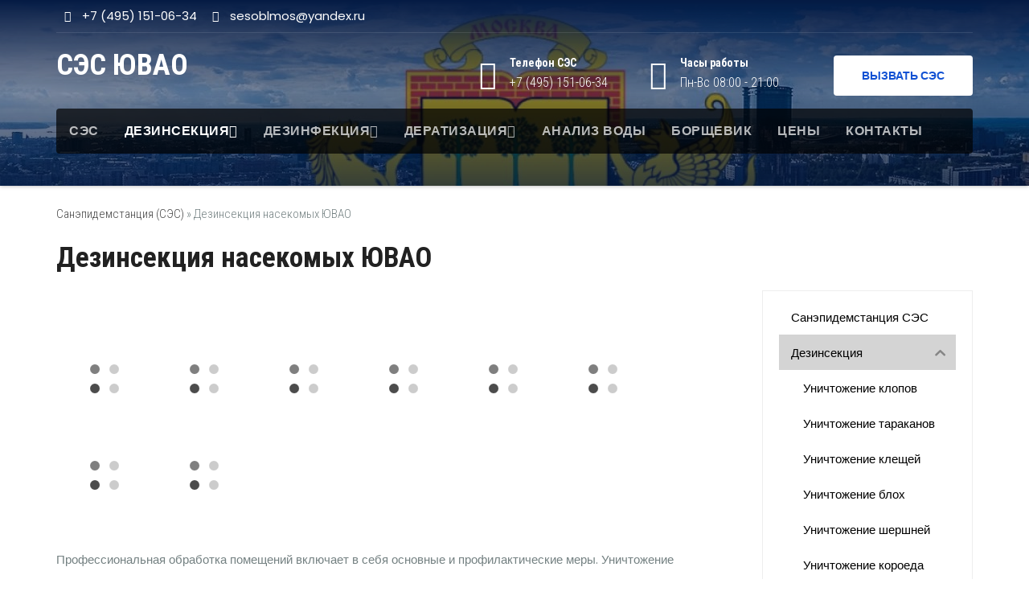

--- FILE ---
content_type: text/html; charset=UTF-8
request_url: https://xn----8sbf3cla7fk.xn--p1ai/%D0%B4%D0%B5%D0%B7%D0%B8%D0%BD%D1%81%D0%B5%D0%BA%D1%86%D0%B8%D1%8F
body_size: 18425
content:
<!DOCTYPE html>
<html lang="ru-RU">
<head>

	
	<!-- Yandex.Metrika counter -->
<script type="text/javascript" >
   (function(m,e,t,r,i,k,a){m[i]=m[i]||function(){(m[i].a=m[i].a||[]).push(arguments)};
   m[i].l=1*new Date();k=e.createElement(t),a=e.getElementsByTagName(t)[0],k.async=1,k.src=r,a.parentNode.insertBefore(k,a)})
   (window, document, "script", "https://mc.yandex.ru/metrika/tag.js", "ym");

   ym(55616611, "init", {
        clickmap:true,
        trackLinks:true,
        accurateTrackBounce:true,
        webvisor:true
   });
</script>
<noscript><div><img src="https://mc.yandex.ru/watch/55616611" style="position:absolute; left:-9999px;" alt="" /></div></noscript>
<!-- /Yandex.Metrika counter -->
<meta charset="UTF-8">
<meta name="viewport" content="width=device-width, initial-scale=1">
<link rel="profile" href="http://gmpg.org/xfn/11">
<meta name='robots' content='max-image-preview:large' />

	<!-- This site is optimized with the Yoast SEO plugin v15.4 - https://yoast.com/wordpress/plugins/seo/ -->
	<title>Дезинсекция насекомых ЮВАО</title>
	<meta name="description" content="Профессиональная дезинсекция насекомых в г ЮВАО с применением эффективных методик обработки, горячего и холодного тумана." />
	<meta name="robots" content="index, follow, max-snippet:-1, max-image-preview:large, max-video-preview:-1" />
	<meta property="og:locale" content="ru_RU" />
	<meta property="og:type" content="article" />
	<meta property="og:title" content="Дезинсекция насекомых ЮВАО" />
	<meta property="og:description" content="Профессиональная дезинсекция насекомых в г ЮВАО с применением эффективных методик обработки, горячего и холодного тумана." />
	<meta property="og:url" content="https://xn----8sbf3cla7fk.xn--p1ai/дезинсекция" />
	<meta property="og:site_name" content="СЭС ЮВАО" />
	<meta property="article:modified_time" content="2022-03-31T12:52:44+00:00" />
	<meta name="twitter:card" content="summary_large_image" />
	<meta name="twitter:label1" content="Написано автором">
	<meta name="twitter:data1" content="admin">
	<meta name="twitter:label2" content="Примерное время для чтения">
	<meta name="twitter:data2" content="0 минут">
	<script type="application/ld+json" class="yoast-schema-graph">{"@context":"https://schema.org","@graph":[{"@type":"Organization","@id":"https://xn----8sbf3cla7fk.xn--p1ai/#organization","name":"\u0421\u042d\u0421 \u042e\u0412\u0410\u041e","url":"https://xn----8sbf3cla7fk.xn--p1ai/","sameAs":[],"logo":{"@type":"ImageObject","@id":"https://xn----8sbf3cla7fk.xn--p1ai/#logo","inLanguage":"ru-RU","url":"","caption":"\u0421\u042d\u0421 \u042e\u0412\u0410\u041e"},"image":{"@id":"https://xn----8sbf3cla7fk.xn--p1ai/#logo"}},{"@type":"WebSite","@id":"https://xn----8sbf3cla7fk.xn--p1ai/#website","url":"https://xn----8sbf3cla7fk.xn--p1ai/","name":"\u0421\u042d\u0421 \u042e\u0412\u0410\u041e","description":"","publisher":{"@id":"https://xn----8sbf3cla7fk.xn--p1ai/#organization"},"potentialAction":[{"@type":"SearchAction","target":"https://xn----8sbf3cla7fk.xn--p1ai/?s={search_term_string}","query-input":"required name=search_term_string"}],"inLanguage":"ru-RU"},{"@type":"WebPage","@id":"https://xn----8sbf3cla7fk.xn--p1ai/%d0%b4%d0%b5%d0%b7%d0%b8%d0%bd%d1%81%d0%b5%d0%ba%d1%86%d0%b8%d1%8f#webpage","url":"https://xn----8sbf3cla7fk.xn--p1ai/%d0%b4%d0%b5%d0%b7%d0%b8%d0%bd%d1%81%d0%b5%d0%ba%d1%86%d0%b8%d1%8f","name":"\u0414\u0435\u0437\u0438\u043d\u0441\u0435\u043a\u0446\u0438\u044f \u043d\u0430\u0441\u0435\u043a\u043e\u043c\u044b\u0445 \u042e\u0412\u0410\u041e","isPartOf":{"@id":"https://xn----8sbf3cla7fk.xn--p1ai/#website"},"datePublished":"2021-05-11T14:38:59+00:00","dateModified":"2022-03-31T12:52:44+00:00","description":"\u041f\u0440\u043e\u0444\u0435\u0441\u0441\u0438\u043e\u043d\u0430\u043b\u044c\u043d\u0430\u044f \u0434\u0435\u0437\u0438\u043d\u0441\u0435\u043a\u0446\u0438\u044f \u043d\u0430\u0441\u0435\u043a\u043e\u043c\u044b\u0445 \u0432 \u0433 \u042e\u0412\u0410\u041e \u0441 \u043f\u0440\u0438\u043c\u0435\u043d\u0435\u043d\u0438\u0435\u043c \u044d\u0444\u0444\u0435\u043a\u0442\u0438\u0432\u043d\u044b\u0445 \u043c\u0435\u0442\u043e\u0434\u0438\u043a \u043e\u0431\u0440\u0430\u0431\u043e\u0442\u043a\u0438, \u0433\u043e\u0440\u044f\u0447\u0435\u0433\u043e \u0438 \u0445\u043e\u043b\u043e\u0434\u043d\u043e\u0433\u043e \u0442\u0443\u043c\u0430\u043d\u0430.","breadcrumb":{"@id":"https://xn----8sbf3cla7fk.xn--p1ai/%d0%b4%d0%b5%d0%b7%d0%b8%d0%bd%d1%81%d0%b5%d0%ba%d1%86%d0%b8%d1%8f#breadcrumb"},"inLanguage":"ru-RU","potentialAction":[{"@type":"ReadAction","target":["https://xn----8sbf3cla7fk.xn--p1ai/%d0%b4%d0%b5%d0%b7%d0%b8%d0%bd%d1%81%d0%b5%d0%ba%d1%86%d0%b8%d1%8f"]}]},{"@type":"BreadcrumbList","@id":"https://xn----8sbf3cla7fk.xn--p1ai/%d0%b4%d0%b5%d0%b7%d0%b8%d0%bd%d1%81%d0%b5%d0%ba%d1%86%d0%b8%d1%8f#breadcrumb","itemListElement":[{"@type":"ListItem","position":1,"item":{"@type":"WebPage","@id":"https://xn----8sbf3cla7fk.xn--p1ai/","url":"https://xn----8sbf3cla7fk.xn--p1ai/","name":"\u0421\u0430\u043d\u044d\u043f\u0438\u0434\u0435\u043c\u0441\u0442\u0430\u043d\u0446\u0438\u044f (\u0421\u042d\u0421)"}},{"@type":"ListItem","position":2,"item":{"@type":"WebPage","@id":"https://xn----8sbf3cla7fk.xn--p1ai/%d0%b4%d0%b5%d0%b7%d0%b8%d0%bd%d1%81%d0%b5%d0%ba%d1%86%d0%b8%d1%8f","url":"https://xn----8sbf3cla7fk.xn--p1ai/%d0%b4%d0%b5%d0%b7%d0%b8%d0%bd%d1%81%d0%b5%d0%ba%d1%86%d0%b8%d1%8f","name":"\u0414\u0435\u0437\u0438\u043d\u0441\u0435\u043a\u0446\u0438\u044f \u043d\u0430\u0441\u0435\u043a\u043e\u043c\u044b\u0445 \u042e\u0412\u0410\u041e"}}]}]}</script>
	<!-- / Yoast SEO plugin. -->


<link rel='dns-prefetch' href='//fonts.googleapis.com' />
<script type="text/javascript">
window._wpemojiSettings = {"baseUrl":"https:\/\/s.w.org\/images\/core\/emoji\/14.0.0\/72x72\/","ext":".png","svgUrl":"https:\/\/s.w.org\/images\/core\/emoji\/14.0.0\/svg\/","svgExt":".svg","source":{"concatemoji":"https:\/\/xn----8sbf3cla7fk.xn--p1ai\/wp-includes\/js\/wp-emoji-release.min.js?ver=6.2.8"}};
/*! This file is auto-generated */
!function(e,a,t){var n,r,o,i=a.createElement("canvas"),p=i.getContext&&i.getContext("2d");function s(e,t){p.clearRect(0,0,i.width,i.height),p.fillText(e,0,0);e=i.toDataURL();return p.clearRect(0,0,i.width,i.height),p.fillText(t,0,0),e===i.toDataURL()}function c(e){var t=a.createElement("script");t.src=e,t.defer=t.type="text/javascript",a.getElementsByTagName("head")[0].appendChild(t)}for(o=Array("flag","emoji"),t.supports={everything:!0,everythingExceptFlag:!0},r=0;r<o.length;r++)t.supports[o[r]]=function(e){if(p&&p.fillText)switch(p.textBaseline="top",p.font="600 32px Arial",e){case"flag":return s("\ud83c\udff3\ufe0f\u200d\u26a7\ufe0f","\ud83c\udff3\ufe0f\u200b\u26a7\ufe0f")?!1:!s("\ud83c\uddfa\ud83c\uddf3","\ud83c\uddfa\u200b\ud83c\uddf3")&&!s("\ud83c\udff4\udb40\udc67\udb40\udc62\udb40\udc65\udb40\udc6e\udb40\udc67\udb40\udc7f","\ud83c\udff4\u200b\udb40\udc67\u200b\udb40\udc62\u200b\udb40\udc65\u200b\udb40\udc6e\u200b\udb40\udc67\u200b\udb40\udc7f");case"emoji":return!s("\ud83e\udef1\ud83c\udffb\u200d\ud83e\udef2\ud83c\udfff","\ud83e\udef1\ud83c\udffb\u200b\ud83e\udef2\ud83c\udfff")}return!1}(o[r]),t.supports.everything=t.supports.everything&&t.supports[o[r]],"flag"!==o[r]&&(t.supports.everythingExceptFlag=t.supports.everythingExceptFlag&&t.supports[o[r]]);t.supports.everythingExceptFlag=t.supports.everythingExceptFlag&&!t.supports.flag,t.DOMReady=!1,t.readyCallback=function(){t.DOMReady=!0},t.supports.everything||(n=function(){t.readyCallback()},a.addEventListener?(a.addEventListener("DOMContentLoaded",n,!1),e.addEventListener("load",n,!1)):(e.attachEvent("onload",n),a.attachEvent("onreadystatechange",function(){"complete"===a.readyState&&t.readyCallback()})),(e=t.source||{}).concatemoji?c(e.concatemoji):e.wpemoji&&e.twemoji&&(c(e.twemoji),c(e.wpemoji)))}(window,document,window._wpemojiSettings);
</script>
<style type="text/css">
img.wp-smiley,
img.emoji {
	display: inline !important;
	border: none !important;
	box-shadow: none !important;
	height: 1em !important;
	width: 1em !important;
	margin: 0 0.07em !important;
	vertical-align: -0.1em !important;
	background: none !important;
	padding: 0 !important;
}
</style>
	<link rel='stylesheet' id='wp-block-library-css' href='https://xn----8sbf3cla7fk.xn--p1ai/wp-includes/css/dist/block-library/style.min.css?ver=6.2.8' type='text/css' media='all' />
<link rel='stylesheet' id='classic-theme-styles-css' href='https://xn----8sbf3cla7fk.xn--p1ai/wp-includes/css/classic-themes.min.css?ver=6.2.8' type='text/css' media='all' />
<style id='global-styles-inline-css' type='text/css'>
body{--wp--preset--color--black: #000000;--wp--preset--color--cyan-bluish-gray: #abb8c3;--wp--preset--color--white: #ffffff;--wp--preset--color--pale-pink: #f78da7;--wp--preset--color--vivid-red: #cf2e2e;--wp--preset--color--luminous-vivid-orange: #ff6900;--wp--preset--color--luminous-vivid-amber: #fcb900;--wp--preset--color--light-green-cyan: #7bdcb5;--wp--preset--color--vivid-green-cyan: #00d084;--wp--preset--color--pale-cyan-blue: #8ed1fc;--wp--preset--color--vivid-cyan-blue: #0693e3;--wp--preset--color--vivid-purple: #9b51e0;--wp--preset--gradient--vivid-cyan-blue-to-vivid-purple: linear-gradient(135deg,rgba(6,147,227,1) 0%,rgb(155,81,224) 100%);--wp--preset--gradient--light-green-cyan-to-vivid-green-cyan: linear-gradient(135deg,rgb(122,220,180) 0%,rgb(0,208,130) 100%);--wp--preset--gradient--luminous-vivid-amber-to-luminous-vivid-orange: linear-gradient(135deg,rgba(252,185,0,1) 0%,rgba(255,105,0,1) 100%);--wp--preset--gradient--luminous-vivid-orange-to-vivid-red: linear-gradient(135deg,rgba(255,105,0,1) 0%,rgb(207,46,46) 100%);--wp--preset--gradient--very-light-gray-to-cyan-bluish-gray: linear-gradient(135deg,rgb(238,238,238) 0%,rgb(169,184,195) 100%);--wp--preset--gradient--cool-to-warm-spectrum: linear-gradient(135deg,rgb(74,234,220) 0%,rgb(151,120,209) 20%,rgb(207,42,186) 40%,rgb(238,44,130) 60%,rgb(251,105,98) 80%,rgb(254,248,76) 100%);--wp--preset--gradient--blush-light-purple: linear-gradient(135deg,rgb(255,206,236) 0%,rgb(152,150,240) 100%);--wp--preset--gradient--blush-bordeaux: linear-gradient(135deg,rgb(254,205,165) 0%,rgb(254,45,45) 50%,rgb(107,0,62) 100%);--wp--preset--gradient--luminous-dusk: linear-gradient(135deg,rgb(255,203,112) 0%,rgb(199,81,192) 50%,rgb(65,88,208) 100%);--wp--preset--gradient--pale-ocean: linear-gradient(135deg,rgb(255,245,203) 0%,rgb(182,227,212) 50%,rgb(51,167,181) 100%);--wp--preset--gradient--electric-grass: linear-gradient(135deg,rgb(202,248,128) 0%,rgb(113,206,126) 100%);--wp--preset--gradient--midnight: linear-gradient(135deg,rgb(2,3,129) 0%,rgb(40,116,252) 100%);--wp--preset--duotone--dark-grayscale: url('#wp-duotone-dark-grayscale');--wp--preset--duotone--grayscale: url('#wp-duotone-grayscale');--wp--preset--duotone--purple-yellow: url('#wp-duotone-purple-yellow');--wp--preset--duotone--blue-red: url('#wp-duotone-blue-red');--wp--preset--duotone--midnight: url('#wp-duotone-midnight');--wp--preset--duotone--magenta-yellow: url('#wp-duotone-magenta-yellow');--wp--preset--duotone--purple-green: url('#wp-duotone-purple-green');--wp--preset--duotone--blue-orange: url('#wp-duotone-blue-orange');--wp--preset--font-size--small: 13px;--wp--preset--font-size--medium: 20px;--wp--preset--font-size--large: 36px;--wp--preset--font-size--x-large: 42px;--wp--preset--spacing--20: 0.44rem;--wp--preset--spacing--30: 0.67rem;--wp--preset--spacing--40: 1rem;--wp--preset--spacing--50: 1.5rem;--wp--preset--spacing--60: 2.25rem;--wp--preset--spacing--70: 3.38rem;--wp--preset--spacing--80: 5.06rem;--wp--preset--shadow--natural: 6px 6px 9px rgba(0, 0, 0, 0.2);--wp--preset--shadow--deep: 12px 12px 50px rgba(0, 0, 0, 0.4);--wp--preset--shadow--sharp: 6px 6px 0px rgba(0, 0, 0, 0.2);--wp--preset--shadow--outlined: 6px 6px 0px -3px rgba(255, 255, 255, 1), 6px 6px rgba(0, 0, 0, 1);--wp--preset--shadow--crisp: 6px 6px 0px rgba(0, 0, 0, 1);}:where(.is-layout-flex){gap: 0.5em;}body .is-layout-flow > .alignleft{float: left;margin-inline-start: 0;margin-inline-end: 2em;}body .is-layout-flow > .alignright{float: right;margin-inline-start: 2em;margin-inline-end: 0;}body .is-layout-flow > .aligncenter{margin-left: auto !important;margin-right: auto !important;}body .is-layout-constrained > .alignleft{float: left;margin-inline-start: 0;margin-inline-end: 2em;}body .is-layout-constrained > .alignright{float: right;margin-inline-start: 2em;margin-inline-end: 0;}body .is-layout-constrained > .aligncenter{margin-left: auto !important;margin-right: auto !important;}body .is-layout-constrained > :where(:not(.alignleft):not(.alignright):not(.alignfull)){max-width: var(--wp--style--global--content-size);margin-left: auto !important;margin-right: auto !important;}body .is-layout-constrained > .alignwide{max-width: var(--wp--style--global--wide-size);}body .is-layout-flex{display: flex;}body .is-layout-flex{flex-wrap: wrap;align-items: center;}body .is-layout-flex > *{margin: 0;}:where(.wp-block-columns.is-layout-flex){gap: 2em;}.has-black-color{color: var(--wp--preset--color--black) !important;}.has-cyan-bluish-gray-color{color: var(--wp--preset--color--cyan-bluish-gray) !important;}.has-white-color{color: var(--wp--preset--color--white) !important;}.has-pale-pink-color{color: var(--wp--preset--color--pale-pink) !important;}.has-vivid-red-color{color: var(--wp--preset--color--vivid-red) !important;}.has-luminous-vivid-orange-color{color: var(--wp--preset--color--luminous-vivid-orange) !important;}.has-luminous-vivid-amber-color{color: var(--wp--preset--color--luminous-vivid-amber) !important;}.has-light-green-cyan-color{color: var(--wp--preset--color--light-green-cyan) !important;}.has-vivid-green-cyan-color{color: var(--wp--preset--color--vivid-green-cyan) !important;}.has-pale-cyan-blue-color{color: var(--wp--preset--color--pale-cyan-blue) !important;}.has-vivid-cyan-blue-color{color: var(--wp--preset--color--vivid-cyan-blue) !important;}.has-vivid-purple-color{color: var(--wp--preset--color--vivid-purple) !important;}.has-black-background-color{background-color: var(--wp--preset--color--black) !important;}.has-cyan-bluish-gray-background-color{background-color: var(--wp--preset--color--cyan-bluish-gray) !important;}.has-white-background-color{background-color: var(--wp--preset--color--white) !important;}.has-pale-pink-background-color{background-color: var(--wp--preset--color--pale-pink) !important;}.has-vivid-red-background-color{background-color: var(--wp--preset--color--vivid-red) !important;}.has-luminous-vivid-orange-background-color{background-color: var(--wp--preset--color--luminous-vivid-orange) !important;}.has-luminous-vivid-amber-background-color{background-color: var(--wp--preset--color--luminous-vivid-amber) !important;}.has-light-green-cyan-background-color{background-color: var(--wp--preset--color--light-green-cyan) !important;}.has-vivid-green-cyan-background-color{background-color: var(--wp--preset--color--vivid-green-cyan) !important;}.has-pale-cyan-blue-background-color{background-color: var(--wp--preset--color--pale-cyan-blue) !important;}.has-vivid-cyan-blue-background-color{background-color: var(--wp--preset--color--vivid-cyan-blue) !important;}.has-vivid-purple-background-color{background-color: var(--wp--preset--color--vivid-purple) !important;}.has-black-border-color{border-color: var(--wp--preset--color--black) !important;}.has-cyan-bluish-gray-border-color{border-color: var(--wp--preset--color--cyan-bluish-gray) !important;}.has-white-border-color{border-color: var(--wp--preset--color--white) !important;}.has-pale-pink-border-color{border-color: var(--wp--preset--color--pale-pink) !important;}.has-vivid-red-border-color{border-color: var(--wp--preset--color--vivid-red) !important;}.has-luminous-vivid-orange-border-color{border-color: var(--wp--preset--color--luminous-vivid-orange) !important;}.has-luminous-vivid-amber-border-color{border-color: var(--wp--preset--color--luminous-vivid-amber) !important;}.has-light-green-cyan-border-color{border-color: var(--wp--preset--color--light-green-cyan) !important;}.has-vivid-green-cyan-border-color{border-color: var(--wp--preset--color--vivid-green-cyan) !important;}.has-pale-cyan-blue-border-color{border-color: var(--wp--preset--color--pale-cyan-blue) !important;}.has-vivid-cyan-blue-border-color{border-color: var(--wp--preset--color--vivid-cyan-blue) !important;}.has-vivid-purple-border-color{border-color: var(--wp--preset--color--vivid-purple) !important;}.has-vivid-cyan-blue-to-vivid-purple-gradient-background{background: var(--wp--preset--gradient--vivid-cyan-blue-to-vivid-purple) !important;}.has-light-green-cyan-to-vivid-green-cyan-gradient-background{background: var(--wp--preset--gradient--light-green-cyan-to-vivid-green-cyan) !important;}.has-luminous-vivid-amber-to-luminous-vivid-orange-gradient-background{background: var(--wp--preset--gradient--luminous-vivid-amber-to-luminous-vivid-orange) !important;}.has-luminous-vivid-orange-to-vivid-red-gradient-background{background: var(--wp--preset--gradient--luminous-vivid-orange-to-vivid-red) !important;}.has-very-light-gray-to-cyan-bluish-gray-gradient-background{background: var(--wp--preset--gradient--very-light-gray-to-cyan-bluish-gray) !important;}.has-cool-to-warm-spectrum-gradient-background{background: var(--wp--preset--gradient--cool-to-warm-spectrum) !important;}.has-blush-light-purple-gradient-background{background: var(--wp--preset--gradient--blush-light-purple) !important;}.has-blush-bordeaux-gradient-background{background: var(--wp--preset--gradient--blush-bordeaux) !important;}.has-luminous-dusk-gradient-background{background: var(--wp--preset--gradient--luminous-dusk) !important;}.has-pale-ocean-gradient-background{background: var(--wp--preset--gradient--pale-ocean) !important;}.has-electric-grass-gradient-background{background: var(--wp--preset--gradient--electric-grass) !important;}.has-midnight-gradient-background{background: var(--wp--preset--gradient--midnight) !important;}.has-small-font-size{font-size: var(--wp--preset--font-size--small) !important;}.has-medium-font-size{font-size: var(--wp--preset--font-size--medium) !important;}.has-large-font-size{font-size: var(--wp--preset--font-size--large) !important;}.has-x-large-font-size{font-size: var(--wp--preset--font-size--x-large) !important;}
.wp-block-navigation a:where(:not(.wp-element-button)){color: inherit;}
:where(.wp-block-columns.is-layout-flex){gap: 2em;}
.wp-block-pullquote{font-size: 1.5em;line-height: 1.6;}
</style>
<link rel='stylesheet' id='crp-style-rounded-thumbs-css' href='https://xn----8sbf3cla7fk.xn--p1ai/wp-content/plugins/contextual-related-posts/css/rounded-thumbs.min.css?ver=1.0.1' type='text/css' media='all' />
<style id='crp-style-rounded-thumbs-inline-css' type='text/css'>

			.crp_related a {
			  width: 140px;
			  height: 140px;
			  text-decoration: none;
			}
			.crp_related img {
			  max-width: 140px;
			  margin: auto;
			}
			.crp_related .crp_title {
			  width: 100%;
			}
			
</style>
<link rel='stylesheet' id='sp-ea-font-awesome-css' href='https://xn----8sbf3cla7fk.xn--p1ai/wp-content/plugins/easy-accordion-free/public/assets/css/font-awesome.min.css?ver=2.0.23' type='text/css' media='all' />
<link rel='stylesheet' id='sp-ea-style-css' href='https://xn----8sbf3cla7fk.xn--p1ai/wp-content/plugins/easy-accordion-free/public/assets/css/ea-style.css?ver=2.0.23' type='text/css' media='all' />
<link rel='stylesheet' id='tt-easy-google-fonts-css' href='https://fonts.googleapis.com/css?family=Roboto+Condensed%3A300%2C700&#038;subset=cyrillic&#038;ver=6.2.8' type='text/css' media='all' />
<link rel='stylesheet' id='iksm-public-style-css' href='https://xn----8sbf3cla7fk.xn--p1ai/wp-content/plugins/iks-menu-pro/assets/css/public.css?ver=1.8.3' type='text/css' media='all' />
<link rel='stylesheet' id='consultup-fonts-css' href='//fonts.googleapis.com/css?family=Poppins%3A300%2C400%2C500%2C600%2C700%2C800&#038;subset=latin%2Clatin-ext' type='text/css' media='all' />
<link rel='stylesheet' id='bootstrap-css' href='https://xn----8sbf3cla7fk.xn--p1ai/wp-content/themes/consultup/css/bootstrap.css?ver=6.2.8' type='text/css' media='all' />
<link rel='stylesheet' id='consultup-style-css' href='https://xn----8sbf3cla7fk.xn--p1ai/wp-content/themes/consultup/style.css?ver=6.2.8' type='text/css' media='all' />
<link rel='stylesheet' id='consultup-default-css' href='https://xn----8sbf3cla7fk.xn--p1ai/wp-content/themes/consultup/css/colors/default.css?ver=6.2.8' type='text/css' media='all' />
<link rel='stylesheet' id='smartmenus-css' href='https://xn----8sbf3cla7fk.xn--p1ai/wp-content/themes/consultup/css/jquery.smartmenus.bootstrap.css?ver=6.2.8' type='text/css' media='all' />
<link rel='stylesheet' id='font-awesome-css' href='https://xn----8sbf3cla7fk.xn--p1ai/wp-content/themes/consultup/css/font-awesome.css?ver=6.2.8' type='text/css' media='all' />
<link rel='stylesheet' id='slb_core-css' href='https://xn----8sbf3cla7fk.xn--p1ai/wp-content/plugins/simple-lightbox/client/css/app.css?ver=2.8.1' type='text/css' media='all' />
<link rel='stylesheet' id='tablepress-default-css' href='https://xn----8sbf3cla7fk.xn--p1ai/wp-content/plugins/tablepress/css/default.min.css?ver=1.12' type='text/css' media='all' />
<script type='text/javascript' src='https://xn----8sbf3cla7fk.xn--p1ai/wp-includes/js/jquery/jquery.min.js?ver=3.6.4' id='jquery-core-js'></script>
<script type='text/javascript' src='https://xn----8sbf3cla7fk.xn--p1ai/wp-includes/js/jquery/jquery-migrate.min.js?ver=3.4.0' id='jquery-migrate-js'></script>
<script type='text/javascript' src='https://xn----8sbf3cla7fk.xn--p1ai/wp-content/plugins/iks-menu-pro/assets/js/public.js?ver=1.8.3' id='iksm-public-script-js'></script>
<script type='text/javascript' src='https://xn----8sbf3cla7fk.xn--p1ai/wp-content/plugins/iks-menu-pro/assets/js/menu.js?ver=1.8.3' id='iksm-menu-script-js'></script>
<script type='text/javascript' src='https://xn----8sbf3cla7fk.xn--p1ai/wp-content/themes/consultup/js/navigation.js?ver=6.2.8' id='consultup-navigation-js'></script>
<script type='text/javascript' src='https://xn----8sbf3cla7fk.xn--p1ai/wp-content/themes/consultup/js/bootstrap.js?ver=6.2.8' id='bootstrap-js'></script>
<script type='text/javascript' src='https://xn----8sbf3cla7fk.xn--p1ai/wp-content/themes/consultup/js/jquery.smartmenus.js?ver=6.2.8' id='smartmenus-js'></script>
<script type='text/javascript' src='https://xn----8sbf3cla7fk.xn--p1ai/wp-content/themes/consultup/js/jquery.smartmenus.bootstrap.js?ver=6.2.8' id='smartmenus-bootstrap-js'></script>
<script type='text/javascript' src='https://xn----8sbf3cla7fk.xn--p1ai/wp-content/themes/consultup/js/main.js?ver=6.2.8' id='consultup-main-js-js'></script>
<link rel="https://api.w.org/" href="https://xn----8sbf3cla7fk.xn--p1ai/wp-json/" /><link rel="alternate" type="application/json" href="https://xn----8sbf3cla7fk.xn--p1ai/wp-json/wp/v2/pages/421" /><link rel="alternate" type="application/json+oembed" href="https://xn----8sbf3cla7fk.xn--p1ai/wp-json/oembed/1.0/embed?url=https%3A%2F%2Fxn----8sbf3cla7fk.xn--p1ai%2F%25d0%25b4%25d0%25b5%25d0%25b7%25d0%25b8%25d0%25bd%25d1%2581%25d0%25b5%25d0%25ba%25d1%2586%25d0%25b8%25d1%258f" />
<link rel="alternate" type="text/xml+oembed" href="https://xn----8sbf3cla7fk.xn--p1ai/wp-json/oembed/1.0/embed?url=https%3A%2F%2Fxn----8sbf3cla7fk.xn--p1ai%2F%25d0%25b4%25d0%25b5%25d0%25b7%25d0%25b8%25d0%25bd%25d1%2581%25d0%25b5%25d0%25ba%25d1%2586%25d0%25b8%25d1%258f&#038;format=xml" />

<!-- Call Now Button 0.4.1 by Jerry Rietveld (callnowbutton.com) -->
<style>#callnowbutton {display:none;} @media screen and (max-width:650px){#callnowbutton {display:block; position:fixed; text-decoration:none; z-index:2147483647;width:65px; height:65px; border-radius:50%; box-shadow: 0 3px 6px rgba(0, 0, 0, 0.3);transform: scale(1);bottom:15px; left:50%; margin-left:-33px;background:url([data-uri]) center/45px 45px no-repeat #0ca35c;}}#callnowbutton span{display:none;}</style>
<style type="text/css" id="iksm-dynamic-style"></style><style type="text/css" id="iksm-dynamic-style"></style><link rel="icon" href="https://xn----8sbf3cla7fk.xn--p1ai/wp-content/uploads/2021/06/cropped-ювао-герб-32x32.png" sizes="32x32" />
<link rel="icon" href="https://xn----8sbf3cla7fk.xn--p1ai/wp-content/uploads/2021/06/cropped-ювао-герб-192x192.png" sizes="192x192" />
<link rel="apple-touch-icon" href="https://xn----8sbf3cla7fk.xn--p1ai/wp-content/uploads/2021/06/cropped-ювао-герб-180x180.png" />
<meta name="msapplication-TileImage" content="https://xn----8sbf3cla7fk.xn--p1ai/wp-content/uploads/2021/06/cropped-ювао-герб-270x270.png" />
		<style type="text/css" id="wp-custom-css">
			.btn-theme, .more-link {
	background: #fff;
    color: #1151d3;
    border-color: #fff;
}

img {
	max-width: 100%;
  height: auto;
}

div.left {
	text-align: left;
}

label {
    display: inline;
    max-width: 100%;
    margin-bottom: 5px;
    font-weight: bold;
}

textarea {
	border-radius: 0;
    margin-bottom: 20px;
    box-shadow: inherit;
    padding: 6px 12px;
    line-height: 25px;
    border-width: 2px;
    border-style: solid;
    border-color: #eef3fb;
	}

.ti-headwidget.trans .navbar-wp {
  border-radius: 4px;
	}

img.alignnone {
	border-radius: 4px;	
}

.consultup-breadcrumb-section .overlay {
    padding: 230px 0 50px 0;
		}

.sp-slides-container {
    margin: -50px 0 0px;
}

.site-title {
    font-size: 36px;
    text-align: left;
}

div.hleb {
	padding-top: 10px;
}

#content {
    padding: 10px 0;
}

h3 {
	font-size: 25px;
}

h1.content {
	padding-bottom: 10px;
	font-size: 35px;
}

h2 {
	font-size: 30px;
}

.consultup-breadcrumb-section .overlay {
    padding: 180px 0 50px;
}

.navbar-wp .dropdown-menu>.active>a, .navbar-wp .dropdown-menu>.active>a:hover, .navbar-wp .dropdown-menu>.active>a:focus {
    background: #4783b6;
    color: #212121;
}


.navbar-wp .dropdown-menu {
    background: rgb(13 71 132 / 81%);
}

.navbar-wp .dropdown-menu>li>a:hover {
    background: #4783b6;
}

.navbar-default .navbar-nav .open .dropdown-menu>li>a {
    color: #fff;
}

.alignleft {
    margin: 5px 20px 20px 0;
    float: left;
}

a {
    color: #464646;
}

div.slider-pro {
  padding: 40px 40px 0 0;
}
h2,h3 {
  margin-bottom: 20px;
}		</style>
		<style id="tt-easy-google-font-styles" type="text/css">p { font-family: 'Roboto Condensed'; font-style: normal; font-weight: 300; }
h1 { font-family: 'Roboto Condensed'; font-style: normal; font-weight: 700; }
h2 { font-family: 'Roboto Condensed'; font-style: normal; font-weight: 700; }
h3 { font-family: 'Roboto Condensed'; font-style: normal; font-weight: 700; }
h4 { font-family: 'Roboto Condensed'; font-style: normal; font-weight: 300; }
h5 { font-family: 'Roboto Condensed'; font-style: normal; font-weight: 300; }
h6 { font-family: 'Roboto Condensed'; font-style: normal; font-weight: 300; }
</style>	<script type="text/javascript">
var __cs = __cs || [];
__cs.push(["setCsAccount", "XPx5fOncuMg1utGeo05OQS1ZkS2zSMrd"]);
</script>
<script src="//code.jivo.ru/widget/wf566oilI2" async></script>

</head>
<body class="page-template-default page page-id-421 page-parent" >
<svg xmlns="http://www.w3.org/2000/svg" viewBox="0 0 0 0" width="0" height="0" focusable="false" role="none" style="visibility: hidden; position: absolute; left: -9999px; overflow: hidden;" ><defs><filter id="wp-duotone-dark-grayscale"><feColorMatrix color-interpolation-filters="sRGB" type="matrix" values=" .299 .587 .114 0 0 .299 .587 .114 0 0 .299 .587 .114 0 0 .299 .587 .114 0 0 " /><feComponentTransfer color-interpolation-filters="sRGB" ><feFuncR type="table" tableValues="0 0.49803921568627" /><feFuncG type="table" tableValues="0 0.49803921568627" /><feFuncB type="table" tableValues="0 0.49803921568627" /><feFuncA type="table" tableValues="1 1" /></feComponentTransfer><feComposite in2="SourceGraphic" operator="in" /></filter></defs></svg><svg xmlns="http://www.w3.org/2000/svg" viewBox="0 0 0 0" width="0" height="0" focusable="false" role="none" style="visibility: hidden; position: absolute; left: -9999px; overflow: hidden;" ><defs><filter id="wp-duotone-grayscale"><feColorMatrix color-interpolation-filters="sRGB" type="matrix" values=" .299 .587 .114 0 0 .299 .587 .114 0 0 .299 .587 .114 0 0 .299 .587 .114 0 0 " /><feComponentTransfer color-interpolation-filters="sRGB" ><feFuncR type="table" tableValues="0 1" /><feFuncG type="table" tableValues="0 1" /><feFuncB type="table" tableValues="0 1" /><feFuncA type="table" tableValues="1 1" /></feComponentTransfer><feComposite in2="SourceGraphic" operator="in" /></filter></defs></svg><svg xmlns="http://www.w3.org/2000/svg" viewBox="0 0 0 0" width="0" height="0" focusable="false" role="none" style="visibility: hidden; position: absolute; left: -9999px; overflow: hidden;" ><defs><filter id="wp-duotone-purple-yellow"><feColorMatrix color-interpolation-filters="sRGB" type="matrix" values=" .299 .587 .114 0 0 .299 .587 .114 0 0 .299 .587 .114 0 0 .299 .587 .114 0 0 " /><feComponentTransfer color-interpolation-filters="sRGB" ><feFuncR type="table" tableValues="0.54901960784314 0.98823529411765" /><feFuncG type="table" tableValues="0 1" /><feFuncB type="table" tableValues="0.71764705882353 0.25490196078431" /><feFuncA type="table" tableValues="1 1" /></feComponentTransfer><feComposite in2="SourceGraphic" operator="in" /></filter></defs></svg><svg xmlns="http://www.w3.org/2000/svg" viewBox="0 0 0 0" width="0" height="0" focusable="false" role="none" style="visibility: hidden; position: absolute; left: -9999px; overflow: hidden;" ><defs><filter id="wp-duotone-blue-red"><feColorMatrix color-interpolation-filters="sRGB" type="matrix" values=" .299 .587 .114 0 0 .299 .587 .114 0 0 .299 .587 .114 0 0 .299 .587 .114 0 0 " /><feComponentTransfer color-interpolation-filters="sRGB" ><feFuncR type="table" tableValues="0 1" /><feFuncG type="table" tableValues="0 0.27843137254902" /><feFuncB type="table" tableValues="0.5921568627451 0.27843137254902" /><feFuncA type="table" tableValues="1 1" /></feComponentTransfer><feComposite in2="SourceGraphic" operator="in" /></filter></defs></svg><svg xmlns="http://www.w3.org/2000/svg" viewBox="0 0 0 0" width="0" height="0" focusable="false" role="none" style="visibility: hidden; position: absolute; left: -9999px; overflow: hidden;" ><defs><filter id="wp-duotone-midnight"><feColorMatrix color-interpolation-filters="sRGB" type="matrix" values=" .299 .587 .114 0 0 .299 .587 .114 0 0 .299 .587 .114 0 0 .299 .587 .114 0 0 " /><feComponentTransfer color-interpolation-filters="sRGB" ><feFuncR type="table" tableValues="0 0" /><feFuncG type="table" tableValues="0 0.64705882352941" /><feFuncB type="table" tableValues="0 1" /><feFuncA type="table" tableValues="1 1" /></feComponentTransfer><feComposite in2="SourceGraphic" operator="in" /></filter></defs></svg><svg xmlns="http://www.w3.org/2000/svg" viewBox="0 0 0 0" width="0" height="0" focusable="false" role="none" style="visibility: hidden; position: absolute; left: -9999px; overflow: hidden;" ><defs><filter id="wp-duotone-magenta-yellow"><feColorMatrix color-interpolation-filters="sRGB" type="matrix" values=" .299 .587 .114 0 0 .299 .587 .114 0 0 .299 .587 .114 0 0 .299 .587 .114 0 0 " /><feComponentTransfer color-interpolation-filters="sRGB" ><feFuncR type="table" tableValues="0.78039215686275 1" /><feFuncG type="table" tableValues="0 0.94901960784314" /><feFuncB type="table" tableValues="0.35294117647059 0.47058823529412" /><feFuncA type="table" tableValues="1 1" /></feComponentTransfer><feComposite in2="SourceGraphic" operator="in" /></filter></defs></svg><svg xmlns="http://www.w3.org/2000/svg" viewBox="0 0 0 0" width="0" height="0" focusable="false" role="none" style="visibility: hidden; position: absolute; left: -9999px; overflow: hidden;" ><defs><filter id="wp-duotone-purple-green"><feColorMatrix color-interpolation-filters="sRGB" type="matrix" values=" .299 .587 .114 0 0 .299 .587 .114 0 0 .299 .587 .114 0 0 .299 .587 .114 0 0 " /><feComponentTransfer color-interpolation-filters="sRGB" ><feFuncR type="table" tableValues="0.65098039215686 0.40392156862745" /><feFuncG type="table" tableValues="0 1" /><feFuncB type="table" tableValues="0.44705882352941 0.4" /><feFuncA type="table" tableValues="1 1" /></feComponentTransfer><feComposite in2="SourceGraphic" operator="in" /></filter></defs></svg><svg xmlns="http://www.w3.org/2000/svg" viewBox="0 0 0 0" width="0" height="0" focusable="false" role="none" style="visibility: hidden; position: absolute; left: -9999px; overflow: hidden;" ><defs><filter id="wp-duotone-blue-orange"><feColorMatrix color-interpolation-filters="sRGB" type="matrix" values=" .299 .587 .114 0 0 .299 .587 .114 0 0 .299 .587 .114 0 0 .299 .587 .114 0 0 " /><feComponentTransfer color-interpolation-filters="sRGB" ><feFuncR type="table" tableValues="0.098039215686275 1" /><feFuncG type="table" tableValues="0 0.66274509803922" /><feFuncB type="table" tableValues="0.84705882352941 0.41960784313725" /><feFuncA type="table" tableValues="1 1" /></feComponentTransfer><feComposite in2="SourceGraphic" operator="in" /></filter></defs></svg><a class="skip-link screen-reader-text" href="#content"></a>
<div class="wrapper">
<header class="ti-headwidget trans" > 
  <!--==================== TOP BAR ====================-->
  <div class="container">
        <div class="ti-head-detail hidden-xs hidden-sm">
      <div class="row">
	  
        <div class="col-md-6 col-xs-12 col-sm-6">
         <ul class="info-left">
          <li><i class="fa fa fa fa-phone "></i> +7 (495) 151-06-34</li>
          <li><i class="fa fa fa fa-envelope "></i> sesoblmos@yandex.ru</li>
          </ul>
        </div>
	 
      <div class="col-md-6 col-xs-12">
            <ul class="ti-social info-right">
            </ul>
          </div>
      </div>
    </div>
	    </div>
  <div class="clearfix"></div>
  <div class="container">
    <div class="ti-nav-widget-area">
    <div class="row">
          <div class="col-md-3 col-sm-4 text-center-xs">
            <div class="navbar-header">
			            <div class="site-branding-text">
				<h1 class="site-title"> <a href="https://xn----8sbf3cla7fk.xn--p1ai/" rel="home">СЭС ЮВАО</a></h1>
				<p class="site-description"></p>
			</div>
			  <button type="button" class="navbar-toggle collapsed" data-toggle="collapse" data-target="#navbar-wp"> <span class="sr-only">Переключатель навигации</span> <span class="icon-bar"></span> <span class="icon-bar"></span> <span class="icon-bar"></span> </button>
          </div>
          </div>
          <div class="col-md-9 col-sm-8">
            <div class="header-widget">
              <div class="col-md-3 col-md-offset-3 col-sm-3 col-xs-6 hidden-sm hidden-xs">
                <div class="ti-header-box">
                  <div class="ti-header-box-icon">
                    <i class="fa fa fa fa-phone"></i>                   </div>
                  <div class="ti-header-box-info">
                    <h4>Телефон СЭС</h4>                    <p>+7 (495) 151-06-34</p> 
                  </div>
                </div>
              </div>
              <div class="col-md-3 col-sm-6 col-xs-6 hidden-sm hidden-xs">
                <div class="ti-header-box">
                  <div class="ti-header-box-icon">
                    <i class="fa fa fa-clock-o"></i>                   </div>
                  <div class="ti-header-box-info">
                    <h4>Часы работы</h4>                    <p>Пн-Вс 08:00 - 21:00</p> 
                  </div>
                </div>
              </div>
         <div class="col-md-3 col-sm-6 col-xs-12 hidden-sm hidden-xs">
                <div class="ti-header-box text-right"> 
                            <a href="/контакты"  class="btn btn-theme">ВЫЗВАТЬ СЭС</a> 
                          </div>
         </div>
            </div>
          </div>
        </div>
      </div></div>

     <div class="container"> 
    <div class="ti-menu-full">
      <!-- Navigation -->
      <nav class="navbar navbar-default navbar-static-top navbar-wp">
         <!-- navbar-toggle -->
          <button type="button" class="navbar-toggle collapsed" data-toggle="collapse" data-target="#navbar-wp"> <span class="sr-only">Переключатель навигации</span> <span class="icon-bar"></span> <span class="icon-bar"></span> <span class="icon-bar"></span> </button>
          <!-- /navbar-toggle --> 
          
          <div class="collapse navbar-collapse" id="navbar-wp">
          <ul id="menu-%d1%88%d0%b0%d0%bf%d0%ba%d0%b0" class="nav navbar-nav"><li id="menu-item-302" class="menu-item menu-item-type-custom menu-item-object-custom menu-item-302"><a href="/">СЭС</a></li>
<li id="menu-item-482" class="menu-item menu-item-type-post_type menu-item-object-page current-menu-item page_item page-item-421 current_page_item menu-item-has-children menu-item-482 dropdown active"><a href="https://xn----8sbf3cla7fk.xn--p1ai/%d0%b4%d0%b5%d0%b7%d0%b8%d0%bd%d1%81%d0%b5%d0%ba%d1%86%d0%b8%d1%8f">ДЕЗИНСЕКЦИЯ<i class="dropdown-arrow fa fa-angle-down"></i></a>
<ul class="dropdown-menu">
	<li id="menu-item-483" class="menu-item menu-item-type-post_type menu-item-object-page menu-item-483"><a href="https://xn----8sbf3cla7fk.xn--p1ai/%d0%b4%d0%b5%d0%b7%d0%b8%d0%bd%d1%81%d0%b5%d0%ba%d1%86%d0%b8%d1%8f/%d1%83%d0%bd%d0%b8%d1%87%d1%82%d0%be%d0%b6%d0%b5%d0%bd%d0%b8%d0%b5-%d0%ba%d0%bb%d0%be%d0%bf%d0%be%d0%b2">УНИЧТОЖЕНИЕ КЛОПОВ</a></li>
	<li id="menu-item-481" class="menu-item menu-item-type-post_type menu-item-object-page menu-item-481"><a href="https://xn----8sbf3cla7fk.xn--p1ai/%d0%b4%d0%b5%d0%b7%d0%b8%d0%bd%d1%81%d0%b5%d0%ba%d1%86%d0%b8%d1%8f/%d1%83%d0%bd%d0%b8%d1%87%d1%82%d0%be%d0%b6%d0%b5%d0%bd%d0%b8%d0%b5-%d1%82%d0%b0%d1%80%d0%b0%d0%ba%d0%b0%d0%bd%d0%be%d0%b2">УНИЧТОЖЕНИЕ ТАРАКАНОАВ</a></li>
	<li id="menu-item-473" class="menu-item menu-item-type-post_type menu-item-object-page menu-item-473"><a href="https://xn----8sbf3cla7fk.xn--p1ai/%d1%83%d0%bd%d0%b8%d1%87%d1%82%d0%be%d0%b6%d0%b5%d0%bd%d0%b8%d0%b5-%d0%ba%d0%bb%d0%b5%d1%89%d0%b5%d0%b9">УНИЧТОЖЕНИЕ КЛЕЩЕЙ</a></li>
	<li id="menu-item-474" class="menu-item menu-item-type-post_type menu-item-object-page menu-item-474"><a href="https://xn----8sbf3cla7fk.xn--p1ai/%d0%b4%d0%b5%d0%b7%d0%b8%d0%bd%d1%81%d0%b5%d0%ba%d1%86%d0%b8%d1%8f/%d0%be%d0%b1%d1%80%d0%b0%d0%b1%d0%be%d1%82%d0%ba%d0%b0-%d0%be%d1%82-%d0%b1%d0%bb%d0%be%d1%85">ОБРАБОТКА ОТ БЛОХ</a></li>
	<li id="menu-item-475" class="menu-item menu-item-type-post_type menu-item-object-page menu-item-475"><a href="https://xn----8sbf3cla7fk.xn--p1ai/%d0%b4%d0%b5%d0%b7%d0%b8%d0%bd%d1%81%d0%b5%d0%ba%d1%86%d0%b8%d1%8f/%d0%be%d0%b1%d1%80%d0%b0%d0%b1%d0%be%d1%82%d0%ba%d0%b0-%d0%be%d1%82-%d0%bc%d1%83%d1%85">ОБРАБОТКА ОТ МУХ</a></li>
	<li id="menu-item-476" class="menu-item menu-item-type-post_type menu-item-object-page menu-item-476"><a href="https://xn----8sbf3cla7fk.xn--p1ai/%d0%b4%d0%b5%d0%b7%d0%b8%d0%bd%d1%81%d0%b5%d0%ba%d1%86%d0%b8%d1%8f/%d0%be%d0%b1%d1%80%d0%b0%d0%b1%d0%be%d1%82%d0%ba%d0%b0-%d0%be%d1%82-%d0%ba%d0%be%d0%bc%d0%b0%d1%80%d0%be%d0%b2">ОБРАБОТКА ОТ КОМАРОВ</a></li>
	<li id="menu-item-478" class="menu-item menu-item-type-post_type menu-item-object-page menu-item-478"><a href="https://xn----8sbf3cla7fk.xn--p1ai/%d0%b4%d0%b5%d0%b7%d0%b8%d0%bd%d1%81%d0%b5%d0%ba%d1%86%d0%b8%d1%8f/%d1%83%d0%bd%d0%b8%d1%87%d1%82%d0%be%d0%b6%d0%b5%d0%bd%d0%b8%d0%b5-%d0%be%d1%81">УНИЧТОЖЕНИЕ ОС</a></li>
	<li id="menu-item-477" class="menu-item menu-item-type-post_type menu-item-object-page menu-item-477"><a href="https://xn----8sbf3cla7fk.xn--p1ai/%d0%b4%d0%b5%d0%b7%d0%b8%d0%bd%d1%81%d0%b5%d0%ba%d1%86%d0%b8%d1%8f/%d1%83%d0%bd%d0%b8%d1%87%d1%82%d0%be%d0%b6%d0%b5%d0%bd%d0%b8%d0%b5-%d1%88%d0%b5%d1%80%d1%88%d0%bd%d0%b5%d0%b9">УНИЧТОЖЕНИЕ ШЕРШНЕЙ</a></li>
	<li id="menu-item-479" class="menu-item menu-item-type-post_type menu-item-object-page menu-item-479"><a href="https://xn----8sbf3cla7fk.xn--p1ai/%d0%b4%d0%b5%d0%b7%d0%b8%d0%bd%d1%81%d0%b5%d0%ba%d1%86%d0%b8%d1%8f/%d1%83%d0%bd%d0%b8%d1%87%d1%82%d0%be%d0%b6%d0%b5%d0%bd%d0%b8%d0%b5-%d0%bc%d1%83%d1%80%d0%b0%d0%b2%d1%8c%d0%b5%d0%b2">УНИЧТОЖЕНИЕ МУРАВЬЕВ</a></li>
	<li id="menu-item-480" class="menu-item menu-item-type-post_type menu-item-object-page menu-item-480"><a href="https://xn----8sbf3cla7fk.xn--p1ai/%d0%b4%d0%b5%d0%b7%d0%b8%d0%bd%d1%81%d0%b5%d0%ba%d1%86%d0%b8%d1%8f/%d1%83%d0%bd%d0%b8%d1%87%d1%82%d0%be%d0%b6%d0%b5%d0%bd%d0%b8%d0%b5-%d0%ba%d0%be%d1%80%d0%be%d0%b5%d0%b4%d0%b0">УНИЧТОЖЕНИЕ КОРОЕДА</a></li>
</ul>
</li>
<li id="menu-item-468" class="menu-item menu-item-type-post_type menu-item-object-page menu-item-has-children menu-item-468 dropdown"><a href="https://xn----8sbf3cla7fk.xn--p1ai/%d0%b4%d0%b5%d0%b7%d0%b8%d0%bd%d1%84%d0%b5%d0%ba%d1%86%d0%b8%d1%8f">ДЕЗИНФЕКЦИЯ<i class="dropdown-arrow fa fa-angle-down"></i></a>
<ul class="dropdown-menu">
	<li id="menu-item-469" class="menu-item menu-item-type-post_type menu-item-object-page menu-item-469"><a href="https://xn----8sbf3cla7fk.xn--p1ai/%d0%b4%d0%b5%d0%b7%d0%b8%d0%bd%d1%84%d0%b5%d0%ba%d1%86%d0%b8%d1%8f/%d1%83%d0%b4%d0%b0%d0%bb%d0%b5%d0%bd%d0%b8%d0%b5-%d0%bf%d0%bb%d0%b5%d1%81%d0%b5%d0%bd%d0%b8">УДАЛЕНИЕ ПЛЕСЕНИ</a></li>
</ul>
</li>
<li id="menu-item-471" class="menu-item menu-item-type-post_type menu-item-object-page menu-item-has-children menu-item-471 dropdown"><a href="https://xn----8sbf3cla7fk.xn--p1ai/%d0%b4%d0%b5%d1%80%d0%b0%d1%82%d0%b8%d0%b7%d0%b0%d1%86%d0%b8%d1%8f">ДЕРАТИЗАЦИЯ<i class="dropdown-arrow fa fa-angle-down"></i></a>
<ul class="dropdown-menu">
	<li id="menu-item-472" class="menu-item menu-item-type-post_type menu-item-object-page menu-item-472"><a href="https://xn----8sbf3cla7fk.xn--p1ai/%d0%b4%d0%b5%d1%80%d0%b0%d1%82%d0%b8%d0%b7%d0%b0%d1%86%d0%b8%d1%8f/%d0%ba%d1%80%d0%be%d1%82%d0%be%d0%b2">УНИЧТОЖЕНИЕ КРОТОВ</a></li>
</ul>
</li>
<li id="menu-item-470" class="menu-item menu-item-type-post_type menu-item-object-page menu-item-470"><a href="https://xn----8sbf3cla7fk.xn--p1ai/%d0%b0%d0%bd%d0%b0%d0%bb%d0%b8%d0%b7-%d0%b2%d0%be%d0%b4%d1%8b">АНАЛИЗ ВОДЫ</a></li>
<li id="menu-item-467" class="menu-item menu-item-type-post_type menu-item-object-page menu-item-467"><a href="https://xn----8sbf3cla7fk.xn--p1ai/%d1%83%d0%bd%d0%b8%d1%87%d1%82%d0%be%d0%b6%d0%b5%d0%bd%d0%b8%d0%b5-%d0%b1%d0%be%d1%80%d1%89%d0%b5%d0%b2%d0%b8%d0%ba%d0%b0">БОРЩЕВИК</a></li>
<li id="menu-item-65" class="menu-item menu-item-type-post_type menu-item-object-page menu-item-65"><a href="https://xn----8sbf3cla7fk.xn--p1ai/%d1%86%d0%b5%d0%bd%d1%8b">ЦЕНЫ</a></li>
<li id="menu-item-66" class="menu-item menu-item-type-post_type menu-item-object-page menu-item-66"><a href="https://xn----8sbf3cla7fk.xn--p1ai/%d0%ba%d0%be%d0%bd%d1%82%d0%b0%d0%ba%d1%82%d1%8b">КОНТАКТЫ</a></li>
</ul>          </div>
      </nav> <!-- /Navigation -->
    </div>
  </div>
</header><!--==================== ti breadcrumb section ====================-->
<div class="consultup-breadcrumb-section" style='background: url("https://xn----8sbf3cla7fk.xn--p1ai/wp-content/uploads/2021/06/cropped-mainslide-01.jpg" ) repeat scroll center 0 #143745;'>
  <div class="overlay">
    <div class="container">
      <div class="row">
        <div class="col-md-12 col-sm-12">
			    <div class="consultup-breadcrumb-title">
          </div>
        </div>
      </div>
    </div>
  </div>
</div>
<div class="clearfix"></div><!--==================== main content section ====================-->
<main id="content">
    <div class="container">
		<div class="hleb">
					<p id="breadcrumbs"><span><span><a href="https://xn----8sbf3cla7fk.xn--p1ai/">Санэпидемстанция (СЭС)</a> » <span class="breadcrumb_last" aria-current="page">Дезинсекция насекомых ЮВАО</span></span></span></p>						
			</div>
		<h1 class="content">Дезинсекция насекомых ЮВАО</h1>
      <div class="row">
		<!-- Blog Area -->
						<div class="col-md-9">
					
			<p><script type="text/javascript">
document.addEventListener("DOMContentLoaded", function(event) { 
	jQuery( '#slider-pro-3-11657' ).sliderPro({
		//width
				width: 1000,
				
		//height
				height: 500,
				
		//auto play
				autoplay:  true,
		autoplayOnHover: 'none',
								autoplayDelay: 5000,
		
		
		arrows: true,
		buttons: true,
		smallSize: 500,
		mediumSize: 1000,
		largeSize: 3000,
		fade: true,
		
		//thumbnail
		thumbnailArrows: true,
		thumbnailWidth: 120,
		thumbnailHeight: 120,
								centerImage: true,
		imageScaleMode: 'cover',
		allowScaleUp: true,
				startSlide: 0,
		loop: true,
		slideDistance: 5,
		autoplayDirection: 'normal',
		touchSwipe: true,
		fullScreen: true,
	});
});
</script>
<style>
/* Layout 3 */
/* border */
#slider-pro-3-11657 .sp-selected-thumbnail {
	border: 4px solid #000000;
}

/* font + color */
.title-in  {
	font-family: Arial !important;
	color: #FFFFFF !important;
	background-color: #000000 !important;
	opacity: 0.7 !important;
}
.desc-in  {
	font-family: Arial !important;
	color: #FFFFFF !important;
	background-color: #00000 !important;
	opacity: 0.7 !important;
}

/* bullets color */
.sp-button  {
	border: 2px solid #000000 !important;
}
.sp-selected-button  {
	background-color: #000000 !important;
}

/* pointer color - bottom */

/* pointer color - top */

/* full screen icon */
.sp-full-screen-button::before {
    color: #FFFFFF !important;
}

/* hover navigation icon color */
.sp-next-arrow::after, .sp-next-arrow::before {
	background-color: #FFFFFF !important;
}
.sp-previous-arrow::after, .sp-previous-arrow::before {
	background-color: #FFFFFF !important;
}

#slider-pro-3-11657 .title-in {
	color: #FFFFFF !important;
	font-weight: bolder;
	text-align: center;
}

#slider-pro-3-11657 .title-in-bg {
	background: rgba(255, 255, 255, 0.7); !important;
	white-space: unset !important;
	max-width: 90%;
	min-width: 40%;
	transform: initial !important;
	-webkit-transform: initial !important;
	font-size: 14px !important;
}

#slider-pro-3-11657 .desc-in {
	color: #FFFFFF !important;
	text-align: center;
}
#slider-pro-3-11657 .desc-in-bg {
	background: rgba(#00000, 0.7) !important;
	white-space: unset !important;
	width: 80% !important;
	min-width: 30%;
	transform: initial !important;
	-webkit-transform: initial !important;
	font-size: 13px !important;
}

@media (max-width: 640px) {
	#slider-pro-3-11657 .hide-small-screen {
		display: none;
	}
}

@media (max-width: 860px) {
	#slider-pro-3-11657 .sp-layer {
		font-size: 18px;
	}
	
	#slider-pro-3-11657 .hide-medium-screen {
		display: none;
	}
}
.slides-not-found {
	background-color: #a92929;
	border-radius: 5px;
	color: #fff;
	font-family: initial;
	text-align: center;
	padding:12px;
}
/* Custom CSS */
</style>
		<div id="slider-pro-3-11657" class="slider-pro">
			<!---- slides div start ---->
			<div class="sp-slides">
										<div class="sp-slide">
							<img class="sp-image" alt="2" src="https://xn----8sbf3cla7fk.xn--p1ai/wp-content/plugins/ultimate-responsive-image-slider/assets/css/images/blank.gif" data-src="https://xn----8sbf3cla7fk.xn--p1ai/wp-content/uploads/2021/10/2.jpg" />

							
													</div>
												<div class="sp-slide">
							<img class="sp-image" alt="1" src="https://xn----8sbf3cla7fk.xn--p1ai/wp-content/plugins/ultimate-responsive-image-slider/assets/css/images/blank.gif" data-src="https://xn----8sbf3cla7fk.xn--p1ai/wp-content/uploads/2021/10/1.jpg" />

							
													</div>
												<div class="sp-slide">
							<img class="sp-image" alt="6" src="https://xn----8sbf3cla7fk.xn--p1ai/wp-content/plugins/ultimate-responsive-image-slider/assets/css/images/blank.gif" data-src="https://xn----8sbf3cla7fk.xn--p1ai/wp-content/uploads/2021/10/6.jpg" />

							
													</div>
												<div class="sp-slide">
							<img class="sp-image" alt="5" src="https://xn----8sbf3cla7fk.xn--p1ai/wp-content/plugins/ultimate-responsive-image-slider/assets/css/images/blank.gif" data-src="https://xn----8sbf3cla7fk.xn--p1ai/wp-content/uploads/2021/10/5.jpg" />

							
													</div>
												<div class="sp-slide">
							<img class="sp-image" alt="7" src="https://xn----8sbf3cla7fk.xn--p1ai/wp-content/plugins/ultimate-responsive-image-slider/assets/css/images/blank.gif" data-src="https://xn----8sbf3cla7fk.xn--p1ai/wp-content/uploads/2021/10/7.jpg" />

							
													</div>
												<div class="sp-slide">
							<img class="sp-image" alt="8" src="https://xn----8sbf3cla7fk.xn--p1ai/wp-content/plugins/ultimate-responsive-image-slider/assets/css/images/blank.gif" data-src="https://xn----8sbf3cla7fk.xn--p1ai/wp-content/uploads/2021/10/8.jpg" />

							
													</div>
												<div class="sp-slide">
							<img class="sp-image" alt="3" src="https://xn----8sbf3cla7fk.xn--p1ai/wp-content/plugins/ultimate-responsive-image-slider/assets/css/images/blank.gif" data-src="https://xn----8sbf3cla7fk.xn--p1ai/wp-content/uploads/2021/10/3.jpg" />

							
													</div>
												<div class="sp-slide">
							<img class="sp-image" alt="4" src="https://xn----8sbf3cla7fk.xn--p1ai/wp-content/plugins/ultimate-responsive-image-slider/assets/css/images/blank.gif" data-src="https://xn----8sbf3cla7fk.xn--p1ai/wp-content/uploads/2021/10/4.jpg" />

							
													</div>
									</div>
			
			<!---- slides div end ---->
						<!-- slides thumbnails div start -->
			<div class="sp-thumbnails">
										<img class="sp-thumbnail" src="https://xn----8sbf3cla7fk.xn--p1ai/wp-content/plugins/ultimate-responsive-image-slider/assets/img/loading.gif" data-src="https://xn----8sbf3cla7fk.xn--p1ai/wp-content/uploads/2021/10/2-300x149.jpg" alt="2"/>
											<img class="sp-thumbnail" src="https://xn----8sbf3cla7fk.xn--p1ai/wp-content/plugins/ultimate-responsive-image-slider/assets/img/loading.gif" data-src="https://xn----8sbf3cla7fk.xn--p1ai/wp-content/uploads/2021/10/1-300x149.jpg" alt="1"/>
											<img class="sp-thumbnail" src="https://xn----8sbf3cla7fk.xn--p1ai/wp-content/plugins/ultimate-responsive-image-slider/assets/img/loading.gif" data-src="https://xn----8sbf3cla7fk.xn--p1ai/wp-content/uploads/2021/10/6-300x149.jpg" alt="6"/>
											<img class="sp-thumbnail" src="https://xn----8sbf3cla7fk.xn--p1ai/wp-content/plugins/ultimate-responsive-image-slider/assets/img/loading.gif" data-src="https://xn----8sbf3cla7fk.xn--p1ai/wp-content/uploads/2021/10/5-300x149.jpg" alt="5"/>
											<img class="sp-thumbnail" src="https://xn----8sbf3cla7fk.xn--p1ai/wp-content/plugins/ultimate-responsive-image-slider/assets/img/loading.gif" data-src="https://xn----8sbf3cla7fk.xn--p1ai/wp-content/uploads/2021/10/7-300x149.jpg" alt="7"/>
											<img class="sp-thumbnail" src="https://xn----8sbf3cla7fk.xn--p1ai/wp-content/plugins/ultimate-responsive-image-slider/assets/img/loading.gif" data-src="https://xn----8sbf3cla7fk.xn--p1ai/wp-content/uploads/2021/10/8-300x149.jpg" alt="8"/>
											<img class="sp-thumbnail" src="https://xn----8sbf3cla7fk.xn--p1ai/wp-content/plugins/ultimate-responsive-image-slider/assets/img/loading.gif" data-src="https://xn----8sbf3cla7fk.xn--p1ai/wp-content/uploads/2021/10/3-300x149.jpg" alt="3"/>
											<img class="sp-thumbnail" src="https://xn----8sbf3cla7fk.xn--p1ai/wp-content/plugins/ultimate-responsive-image-slider/assets/img/loading.gif" data-src="https://xn----8sbf3cla7fk.xn--p1ai/wp-content/uploads/2021/10/4-300x149.jpg" alt="4"/>
								</div>
						<!-- slides thumbnails div end -->
		</div>
<br />
Профессиональная обработка помещений включает в себя основные и профилактические меры. Уничтожение вредителей можно считать результативным, если оно предотвращает повторное заражение объектов вредоносными насекомыми. Для дезинсекции сегодня в основном используют химические, биологические, физические методы.</p>
<script type="text/javascript">
document.addEventListener("DOMContentLoaded", function(event) { 
	jQuery( '#slider-pro-3-11688' ).sliderPro({
		//width
				width: 1000,
				
		//height
				height: 500,
				
		//auto play
				autoplay:  true,
		autoplayOnHover: 'none',
								autoplayDelay: 5000,
		
		
		arrows: true,
		buttons: true,
		smallSize: 500,
		mediumSize: 1000,
		largeSize: 3000,
		fade: true,
		
		//thumbnail
		thumbnailArrows: true,
		thumbnailWidth: 120,
		thumbnailHeight: 120,
								centerImage: true,
		imageScaleMode: 'cover',
		allowScaleUp: true,
				startSlide: 0,
		loop: true,
		slideDistance: 5,
		autoplayDirection: 'normal',
		touchSwipe: true,
		fullScreen: true,
	});
});
</script>
<style>
/* Layout 3 */
/* border */
#slider-pro-3-11688 .sp-selected-thumbnail {
	border: 4px solid #000000;
}

/* font + color */
.title-in  {
	font-family: Arial !important;
	color: #FFFFFF !important;
	background-color: #000000 !important;
	opacity: 0.7 !important;
}
.desc-in  {
	font-family: Arial !important;
	color: #FFFFFF !important;
	background-color: #00000 !important;
	opacity: 0.7 !important;
}

/* bullets color */
.sp-button  {
	border: 2px solid #000000 !important;
}
.sp-selected-button  {
	background-color: #000000 !important;
}

/* pointer color - bottom */

/* pointer color - top */

/* full screen icon */
.sp-full-screen-button::before {
    color: #FFFFFF !important;
}

/* hover navigation icon color */
.sp-next-arrow::after, .sp-next-arrow::before {
	background-color: #FFFFFF !important;
}
.sp-previous-arrow::after, .sp-previous-arrow::before {
	background-color: #FFFFFF !important;
}

#slider-pro-3-11688 .title-in {
	color: #FFFFFF !important;
	font-weight: bolder;
	text-align: center;
}

#slider-pro-3-11688 .title-in-bg {
	background: rgba(255, 255, 255, 0.7); !important;
	white-space: unset !important;
	max-width: 90%;
	min-width: 40%;
	transform: initial !important;
	-webkit-transform: initial !important;
	font-size: 14px !important;
}

#slider-pro-3-11688 .desc-in {
	color: #FFFFFF !important;
	text-align: center;
}
#slider-pro-3-11688 .desc-in-bg {
	background: rgba(#00000, 0.7) !important;
	white-space: unset !important;
	width: 80% !important;
	min-width: 30%;
	transform: initial !important;
	-webkit-transform: initial !important;
	font-size: 13px !important;
}

@media (max-width: 640px) {
	#slider-pro-3-11688 .hide-small-screen {
		display: none;
	}
}

@media (max-width: 860px) {
	#slider-pro-3-11688 .sp-layer {
		font-size: 18px;
	}
	
	#slider-pro-3-11688 .hide-medium-screen {
		display: none;
	}
}
.slides-not-found {
	background-color: #a92929;
	border-radius: 5px;
	color: #fff;
	font-family: initial;
	text-align: center;
	padding:12px;
}
/* Custom CSS */
</style>
		<div id="slider-pro-3-11688" class="slider-pro">
			<!---- slides div start ---->
			<div class="sp-slides">
										<div class="sp-slide">
							<img class="sp-image" alt="3" src="https://xn----8sbf3cla7fk.xn--p1ai/wp-content/plugins/ultimate-responsive-image-slider/assets/css/images/blank.gif" data-src="https://xn----8sbf3cla7fk.xn--p1ai/wp-content/uploads/2021/10/3.png" />

							
													</div>
												<div class="sp-slide">
							<img class="sp-image" alt="1" src="https://xn----8sbf3cla7fk.xn--p1ai/wp-content/plugins/ultimate-responsive-image-slider/assets/css/images/blank.gif" data-src="https://xn----8sbf3cla7fk.xn--p1ai/wp-content/uploads/2021/10/1-1.jpg" />

							
													</div>
												<div class="sp-slide">
							<img class="sp-image" alt="2" src="https://xn----8sbf3cla7fk.xn--p1ai/wp-content/plugins/ultimate-responsive-image-slider/assets/css/images/blank.gif" data-src="https://xn----8sbf3cla7fk.xn--p1ai/wp-content/uploads/2021/10/2-1.jpg" />

							
													</div>
												<div class="sp-slide">
							<img class="sp-image" alt="7" src="https://xn----8sbf3cla7fk.xn--p1ai/wp-content/plugins/ultimate-responsive-image-slider/assets/css/images/blank.gif" data-src="https://xn----8sbf3cla7fk.xn--p1ai/wp-content/uploads/2021/10/7-1.jpg" />

							
													</div>
												<div class="sp-slide">
							<img class="sp-image" alt="6" src="https://xn----8sbf3cla7fk.xn--p1ai/wp-content/plugins/ultimate-responsive-image-slider/assets/css/images/blank.gif" data-src="https://xn----8sbf3cla7fk.xn--p1ai/wp-content/uploads/2021/10/6-1.jpg" />

							
													</div>
												<div class="sp-slide">
							<img class="sp-image" alt="5" src="https://xn----8sbf3cla7fk.xn--p1ai/wp-content/plugins/ultimate-responsive-image-slider/assets/css/images/blank.gif" data-src="https://xn----8sbf3cla7fk.xn--p1ai/wp-content/uploads/2021/10/5-1.jpg" />

							
													</div>
												<div class="sp-slide">
							<img class="sp-image" alt="4" src="https://xn----8sbf3cla7fk.xn--p1ai/wp-content/plugins/ultimate-responsive-image-slider/assets/css/images/blank.gif" data-src="https://xn----8sbf3cla7fk.xn--p1ai/wp-content/uploads/2021/10/4.png" />

							
													</div>
												<div class="sp-slide">
							<img class="sp-image" alt="8" src="https://xn----8sbf3cla7fk.xn--p1ai/wp-content/plugins/ultimate-responsive-image-slider/assets/css/images/blank.gif" data-src="https://xn----8sbf3cla7fk.xn--p1ai/wp-content/uploads/2021/10/8-1.jpg" />

							
													</div>
									</div>
			
			<!---- slides div end ---->
						<!-- slides thumbnails div start -->
			<div class="sp-thumbnails">
										<img class="sp-thumbnail" src="https://xn----8sbf3cla7fk.xn--p1ai/wp-content/plugins/ultimate-responsive-image-slider/assets/img/loading.gif" data-src="https://xn----8sbf3cla7fk.xn--p1ai/wp-content/uploads/2021/10/3-300x149.png" alt="3"/>
											<img class="sp-thumbnail" src="https://xn----8sbf3cla7fk.xn--p1ai/wp-content/plugins/ultimate-responsive-image-slider/assets/img/loading.gif" data-src="https://xn----8sbf3cla7fk.xn--p1ai/wp-content/uploads/2021/10/1-1-300x149.jpg" alt="1"/>
											<img class="sp-thumbnail" src="https://xn----8sbf3cla7fk.xn--p1ai/wp-content/plugins/ultimate-responsive-image-slider/assets/img/loading.gif" data-src="https://xn----8sbf3cla7fk.xn--p1ai/wp-content/uploads/2021/10/2-1-300x149.jpg" alt="2"/>
											<img class="sp-thumbnail" src="https://xn----8sbf3cla7fk.xn--p1ai/wp-content/plugins/ultimate-responsive-image-slider/assets/img/loading.gif" data-src="https://xn----8sbf3cla7fk.xn--p1ai/wp-content/uploads/2021/10/7-1-300x149.jpg" alt="7"/>
											<img class="sp-thumbnail" src="https://xn----8sbf3cla7fk.xn--p1ai/wp-content/plugins/ultimate-responsive-image-slider/assets/img/loading.gif" data-src="https://xn----8sbf3cla7fk.xn--p1ai/wp-content/uploads/2021/10/6-1-300x149.jpg" alt="6"/>
											<img class="sp-thumbnail" src="https://xn----8sbf3cla7fk.xn--p1ai/wp-content/plugins/ultimate-responsive-image-slider/assets/img/loading.gif" data-src="https://xn----8sbf3cla7fk.xn--p1ai/wp-content/uploads/2021/10/5-1-300x149.jpg" alt="5"/>
											<img class="sp-thumbnail" src="https://xn----8sbf3cla7fk.xn--p1ai/wp-content/plugins/ultimate-responsive-image-slider/assets/img/loading.gif" data-src="https://xn----8sbf3cla7fk.xn--p1ai/wp-content/uploads/2021/10/4-300x149.png" alt="4"/>
											<img class="sp-thumbnail" src="https://xn----8sbf3cla7fk.xn--p1ai/wp-content/plugins/ultimate-responsive-image-slider/assets/img/loading.gif" data-src="https://xn----8sbf3cla7fk.xn--p1ai/wp-content/uploads/2021/10/8-1-300x149.jpg" alt="8"/>
								</div>
						<!-- slides thumbnails div end -->
		</div>

<h2 class="p1">Стоимость дезинсекции</h2>

<table id="tablepress-43" class="tablepress tablepress-id-43">
<thead>
<tr class="row-1 odd">
	<th class="column-1"> Квартира</th><th class="column-2">Холодный туман</th><th class="column-3"> Хол туман + барьер</th><th class="column-4"> Гор туман + барьер</th><th class="column-5"> Комплекс</th>
</tr>
</thead>
<tbody class="row-hover">
<tr class="row-2 even">
	<td class="column-1">1 комната</td><td class="column-2">1 800 руб</td><td class="column-3">2 700 руб</td><td class="column-4">5 000 руб</td><td class="column-5">6 700 руб</td>
</tr>
<tr class="row-3 odd">
	<td class="column-1">2 комнаты</td><td class="column-2">2 100 руб</td><td class="column-3">3 000 руб</td><td class="column-4">4 700 руб</td><td class="column-5">6 600 руб</td>
</tr>
<tr class="row-4 even">
	<td class="column-1">3 комнаты</td><td class="column-2">2 300 руб</td><td class="column-3">3 200 руб</td><td class="column-4">4 900 руб</td><td class="column-5">6 900 руб</td>
</tr>
<tr class="row-5 odd">
	<td class="column-1">4 комнаты</td><td class="column-2">2 500 руб</td><td class="column-3">3 400 руб</td><td class="column-4">5 100 руб</td><td class="column-5">7 200 руб</td>
</tr>
<tr class="row-6 even">
	<td class="column-1">5 комнат</td><td class="column-2">2 700 руб</td><td class="column-3">3 600 руб</td><td class="column-4">5 300 руб</td><td class="column-5">7 600 руб</td>
</tr>
<tr class="row-7 odd">
	<td class="column-1">МОП</td><td class="column-2">1 500 руб</td><td class="column-3">2 000 руб</td><td class="column-4">3 000 руб</td><td class="column-5">4 000 руб</td>
</tr>
</tbody>
</table>
<!-- #tablepress-43 from cache -->
<h2>Главные способы очаговой, профилактической обработки</h2>
<p>Достижения науки позволяют комбинировать элементы технологий, но по уровню эффективности практикуемые специалистами СЭС химические способы превосходят другие варианты уничтожения вредоносных насекомых.</p>
<p>Особенности методов:</p>
<ul>
<li>Химические методы предполагают применение инсектицидов. Такая <a href="https://xn----8sbf5ajmsad9i.xn--p1ai/%D0%B4%D0%B5%D0%B7%D0%B8%D0%BD%D1%81%D0%B5%D0%BA%D1%86%D0%B8%D1%8F">дезинсекция в Москве</a> может включать в себя использование репеллентов, препаратов, которые при попадании в организм вредителей нарушают его важные функции (например: размножения). Насекомые получают дозы отравляющих веществ во время дыхания, употребления пищи, контакта с обработанными поверхностями.</li>
<li>Биологические методы профессионалы применяют реже. Такая дезинсекция отличается наличием более высоких рисков отрицательных последствий для состояния окружающей среды, ведь возбудители болезней у вредоносных насекомых (грибки, микроорганизмы) способны нарушать естественный природный баланс. Она объединяет различные технологии, в том числе применение ингибиторов, веществ с генетическим типом воздействия.</li>
<li>Физические методы нередко практикуют как вспомогательные. Перечень таких технологий разнообразен, он включает в себя применение высоких температур, размещение ловушек, обработку зараженных участков, поверхностей горячим паром, водой. Дезинсекция вещей в специальных горячевоздушных камерах тоже относится к этой группе методов.</li>
</ul>
<p>Перечисленные виды технологий используют для очаговой обработки стационарных и передвижных объектов.</p>
<h2>Как избежать ущерба?</h2>
<p>Чтобы насекомые были полностью уничтожены и не произошло повторного заражения, в каждом случае профессиональные дезинсекционные мероприятия включают в себя профилактическую составляющую. Для нее нередко используют сочетание физических и химических способов. Важно знать: насекомые способны адаптироваться к воздействию инсектицидных препаратов, бактериальных средств, потому во многих случаях в список дезинсекционных мер требуется включать лабораторные исследования, мониторинг состояния обрабатываемых объектов.<br />

<table id="tablepress-dezinsimport" class="tablepress tablepress-id-dezinsimport">
<tbody class="row-hover">
<tr class="row-1">
	<td class="column-1"><a href="https://сэс-балашиха.рф/дезинсекция">Балашиха</a></td><td class="column-2"><a href="https://сэс-долгопрудный.рф/дезинсекция/">Долгопрудный</a></td>
</tr>
<tr class="row-2">
	<td class="column-1"><a href="https://сэс-ногинск.рф/дезинсекция">Ногинск</a></td><td class="column-2"><a href="https://сэс-орехово-зуево.рф/дезинсекция">Орехово-зуево</a></td>
</tr>
<tr class="row-3">
	<td class="column-1"><a href="https://сэс-подольск.рф/дезинсекция">Подольск</a></td><td class="column-2"><a href="https://сэс-пушкино.рф/дезинсекция">Пушкино</a></td>
</tr>
<tr class="row-4">
	<td class="column-1"><a href="https://сэс-реутов.рф/дезинсекция">Реутов</a></td><td class="column-2"><a href="https://сэс-серпухов.рф/дезинсекция">Серпухов</a></td>
</tr>
<tr class="row-5">
	<td class="column-1"><a href="https://сэс-химки.рф/дезинсекция">Химки</a></td><td class="column-2"><a href="https://сэс-щёлково.рф/дезинсекция">Щёлково</a></td>
</tr>
<tr class="row-6">
	<td class="column-1"><a href="https://сэс-красногорск.рф/дезинсекция">Красногорск</a></td><td class="column-2"><a href="https://сэс-люберцы.рф/дезинсекция">Люберцы</a></td>
</tr>
<tr class="row-7">
	<td class="column-1"><a href="https://сэс-видное.рф/дезинсекция">Видное</a></td><td class="column-2"><a href="https://сэс-лыткарино.рф/дезинсекция">Лыткарино</a></td>
</tr>
<tr class="row-8">
	<td class="column-1"><a href="https://сэс-лобня.рф/дезинсекция">Лобня</a></td><td class="column-2"><a href="https://сэс-троицк.рф/дезинсекция">Троицк</a></td>
</tr>
<tr class="row-9">
	<td class="column-1"><a href="https://сэс-ивантеевка.рф/дезинсекция">Ивантеевка</a></td><td class="column-2"><a href="https://сэс-жуковский.рф/дезинсекция">Жуковский</a></td>
</tr>
<tr class="row-10">
	<td class="column-1"><a href="https://сэс-зеленоград.рф/дезинсекция">Зеленоград</a></td><td class="column-2"><a href="https://сэс-котельники.рф/дезинсекция">Котельники</a></td>
</tr>
<tr class="row-11">
	<td class="column-1"><a href="https://сэс-дзержинский.рф/дезинсекция">Дзержинский</a></td><td class="column-2"><a href="https://сэс-фрязино.рф/дезинсекция">Фрязино</a></td>
</tr>
<tr class="row-12">
	<td class="column-1"><a href="https://сэс-дмитров.рф/дезинсекция">Дмитров</a></td><td class="column-2"><a href="https://сэс-чехов.рф/дезинсекция">Чехов</a></td>
</tr>
<tr class="row-13">
	<td class="column-1"><a href="https://сэс-сергиев-посад.рф/дезинсекция">Сергиев-посад</a></td><td class="column-2"><a href="https://сэс-павловский-посад.рф/дезинсекция">Павловский-посад</a></td>
</tr>
<tr class="row-14">
	<td class="column-1"><a href="https://сэс-клин.рф/дезинсекция">Клин</a></td><td class="column-2"><a href="https://сэс-воскресенск.рф/дезинсекция">Воскресенск</a></td>
</tr>
<tr class="row-15">
	<td class="column-1"><a href="https://сэс-дубна.рф/дезинсекция/">Дубна</a></td><td class="column-2"><a href="https://сэс-егорьевск.рф/дезинсекция">Егорьевск</a></td>
</tr>
<tr class="row-16">
	<td class="column-1"><a href="https://сэс-сзао.рф/дезинсекция">Сзао</a></td><td class="column-2"><a href="https://сэс-сао.рф/дезинсекция">Сао</a></td>
</tr>
<tr class="row-17">
	<td class="column-1"><a href="https://сэс-свао.рф/дезинсекция">Свао</a></td><td class="column-2"><a href="https://сэс-зао.рф/дезинсекция">Зао</a></td>
</tr>
<tr class="row-18">
	<td class="column-1"><a href="https://сэс-цао.рф/дезинсекция">Цао</a></td><td class="column-2"><a href="https://сэс-вао.рф/дезинсекция">Вао</a></td>
</tr>
<tr class="row-19">
	<td class="column-1"><a href="https://сэс-юзао.рф/дезинсекция">Юзао</a></td><td class="column-2"><a href="https://сэс-юао.рф/дезинсекция">Юао</a></td>
</tr>
<tr class="row-20">
	<td class="column-1"><a href="https://сэс-ювао.рф/дезинсекция">Ювао</a></td><td class="column-2"><a href="https://сэс-коммунарка.рф/дезинсекция">Коммунарка</a></td>
</tr>
<tr class="row-21">
	<td class="column-1"><a href="https://сэс-щербинка.рф/дезинсекция">Щербинка</a></td><td class="column-2"><a href="https://сэс-московский.рф/дезинсекция">Московский</a></td>
</tr>
<tr class="row-22">
	<td class="column-1"><a href="https://сэс-железнодорожный.рф/дезинсекция">Железнодорожный</a></td><td class="column-2"><a href="https://сэс-михнево.рф/дезинсекция">Михнево</a></td>
</tr>
<tr class="row-23">
	<td class="column-1"><a href="https://сэс-дедовск.рф/дезинсекция">Дедовск</a></td><td class="column-2"><a href="https://сэс-ступино.рф/дезинсекция/">Ступино</a></td>
</tr>
</tbody>
</table>
<!-- #tablepress-dezinsimport from cache --></p>
<div id="crp_related"> </div>				
			</div>
			<!--Sidebar Area-->
			<aside class="col-md-3">
				
<aside id="secondary" class="widget-area" role="complementary">
	<div id="sidebar-right" class="consultup-sidebar">
		<script id="styles-copier-696aa348d872b">
			// Finding styles element
	        var element = document.getElementById("iksm-dynamic-style");
	        if (!element) { // If no element (Cache plugins can remove tag), then creating a new one
                element = document.createElement('style');
                var head = document.getElementsByTagName("head")
                if (head && head[0]) {
                	head[0].appendChild(element);
                } else {
                  	console.warn("Iks Menu | Error while printing styles. Please contact technical support.");
                }
	        }
			// Copying styles to <styles> tag
	        element.innerHTML += ".iksm-11360 .iksm-terms{transition:all 400ms;animation:iks-fade-in 1000ms;}.iksm-11360 .iksm-terms-tree--children > .iksm-terms-tree__inner{animation:iks-zoom-in 400ms;}.iksm-11360 .iksm-term__inner{background-color:rgba(255,255,255,1);min-height:44px;transition:all 400ms;}.iksm-11360 .iksm-term__inner:hover{background-color:rgba(236,236,236,1);}.iksm-11360 .iksm-term--current > .iksm-term__inner{background-color:rgba(212,212,212,1);}.iksm-11360 .iksm-term__link{color:rgba(0,0,0,1);font-size:15px;line-height:15px;font-weight:400;text-decoration:none;padding-top:5px;padding-right:15px;padding-bottom:5px;padding-left:15px;transition:all 400ms;}.iksm-11360 .iksm-term__inner:hover .iksm-term__link{color:rgba(50,50,50,1);}.iksm-11360 .iksm-term__toggle__inner{transition:transform 400ms}.iksm-11360 .iksm-term--expanded > .iksm-term__inner > .iksm-term__toggle > .iksm-term__toggle__inner{transform:rotate(180deg);}.iksm-11360 .iksm-term__toggle{color:rgba(133,133,133,1);font-size:22px;align-self:stretch;height:unset;;width:40px;transition:all 400ms;}.iksm-11360 .iksm-term__toggle:hover{color:rgba(0,0,0,1);}.iksm-11360 .iksm-term__image-container{width:30px;min-width:30px;height:30px;min-height:30px;margin-right:15px;transition:all 400ms;}.iksm-11360 .iksm-term__image{background-size:contain;background-position:center;background-repeat:no-repeat;}.iksm-11360 .iksm-term__image-container:hover{background-size:contain;background-position:center;background-repeat:no-repeat;}.iksm-11360 .iksm-term__inner:hover .iksm-term__image-container{background-size:contain;background-position:center;background-repeat:no-repeat;}.iksm-11360 .iksm-term--current > .iksm-term__inner .iksm-term__image-container{background-size:contain;background-position:center;background-repeat:no-repeat;}.iksm-11360 .iksm-term--child .iksm-term__inner .iksm-term__image-container{background-size:contain;background-position:center;background-repeat:no-repeat;}.iksm-11360 .iksm-term--child .iksm-term__inner .iksm-term__image-container:hover{background-size:contain;background-position:center;background-repeat:no-repeat;}.iksm-11360 .iksm-term--child.iksm-term--current > .iksm-term__inner .iksm-term__image-container{background-size:contain;background-position:center;background-repeat:no-repeat;}.iksm-11360  .iksm-term__text{flex: unset}.iksm-11360 .iksm-term__posts-count{color:rgba(133,133,133,1);font-size:16px;margin-left:12px;font-weight:400;transition:all 400ms;}.iksm-11360 .iksm-term--collapsing > .iksm-terms-tree--children > .iksm-terms-tree__inner{animation:iks-zoom-out 400ms;}";
	        // Removing this script
            var this_script = document.getElementById("styles-copier-696aa348d872b");
            if (this_script) { // Cache plugins can remove tag
	            this_script.outerHTML = "";
	            if (this_script.parentNode) {
	                this_script.parentNode.removeChild(this_script);
	            }
            }
        </script><div id="iksm-widget-3" class="consultup-widget iksm-widget"><div id='iksm-11360' class='iksm iksm-11360 iksm-container '  data-id='11360' data-is-pro='Array' data-source='menu'><div class='iksm-terms'><div class='iksm-terms-tree iksm-terms-tree--level-1 iksm-terms-tree--parents' style=''><div class="iksm-terms-tree__inner">
        <div class="iksm-term iksm-term--id-11968 iksm-term--parent" data-id="11968">
            <div class="iksm-term__inner">
                <a class="iksm-term__link" href='https://xn----8sbf3cla7fk.xn--p1ai/' target='_self'>
					        <span class="iksm-term__text">Санэпидемстанция СЭС</span>
		                </a>
				            </div>
			        </div>

		
        <div class="iksm-term iksm-term--id-11364 iksm-term--parent iksm-term--has-children iksm-term--current iksm-term--expanded iksm-term--expanded-current" data-id="11364">
            <div class="iksm-term__inner">
                <a class="iksm-term__link" href='https://xn----8sbf3cla7fk.xn--p1ai/%d0%b4%d0%b5%d0%b7%d0%b8%d0%bd%d1%81%d0%b5%d0%ba%d1%86%d0%b8%d1%8f' target='_self'>
					        <span class="iksm-term__text">Дезинсекция</span>
		                </a>
				            <div class="iksm-term__toggle">
                <span class="iksm-term__toggle__inner"><i class='iks-icon-chevron-1'></i></span>
            </div>
			            </div>
			<div class='iksm-terms-tree iksm-terms-tree--level-2 iksm-terms-tree--children' style='display: block;'><div class="iksm-terms-tree__inner">
        <div class="iksm-term iksm-term--id-11368 iksm-term--child" data-id="11368">
            <div class="iksm-term__inner">
                <a class="iksm-term__link" href='https://xn----8sbf3cla7fk.xn--p1ai/%d0%b4%d0%b5%d0%b7%d0%b8%d0%bd%d1%81%d0%b5%d0%ba%d1%86%d0%b8%d1%8f/%d1%83%d0%bd%d0%b8%d1%87%d1%82%d0%be%d0%b6%d0%b5%d0%bd%d0%b8%d0%b5-%d0%ba%d0%bb%d0%be%d0%bf%d0%be%d0%b2' target='_self'>
					            <div
              class="iksm-term__shifts"
              style="width: 15px"></div>
			        <span class="iksm-term__text">Уничтожение клопов</span>
		                </a>
				            </div>
			        </div>

		
        <div class="iksm-term iksm-term--id-11372 iksm-term--child" data-id="11372">
            <div class="iksm-term__inner">
                <a class="iksm-term__link" href='https://xn----8sbf3cla7fk.xn--p1ai/%d0%b4%d0%b5%d0%b7%d0%b8%d0%bd%d1%81%d0%b5%d0%ba%d1%86%d0%b8%d1%8f/%d1%83%d0%bd%d0%b8%d1%87%d1%82%d0%be%d0%b6%d0%b5%d0%bd%d0%b8%d0%b5-%d1%82%d0%b0%d1%80%d0%b0%d0%ba%d0%b0%d0%bd%d0%be%d0%b2' target='_self'>
					            <div
              class="iksm-term__shifts"
              style="width: 15px"></div>
			        <span class="iksm-term__text">Уничтожение тараканов</span>
		                </a>
				            </div>
			        </div>

		
        <div class="iksm-term iksm-term--id-11379 iksm-term--child" data-id="11379">
            <div class="iksm-term__inner">
                <a class="iksm-term__link" href='https://xn----8sbf3cla7fk.xn--p1ai/%d1%83%d0%bd%d0%b8%d1%87%d1%82%d0%be%d0%b6%d0%b5%d0%bd%d0%b8%d0%b5-%d0%ba%d0%bb%d0%b5%d1%89%d0%b5%d0%b9' target='_self'>
					            <div
              class="iksm-term__shifts"
              style="width: 15px"></div>
			        <span class="iksm-term__text">Уничтожение клещей</span>
		                </a>
				            </div>
			        </div>

		
        <div class="iksm-term iksm-term--id-11366 iksm-term--child" data-id="11366">
            <div class="iksm-term__inner">
                <a class="iksm-term__link" href='https://xn----8sbf3cla7fk.xn--p1ai/%d0%b4%d0%b5%d0%b7%d0%b8%d0%bd%d1%81%d0%b5%d0%ba%d1%86%d0%b8%d1%8f/%d0%be%d0%b1%d1%80%d0%b0%d0%b1%d0%be%d1%82%d0%ba%d0%b0-%d0%be%d1%82-%d0%b1%d0%bb%d0%be%d1%85' target='_self'>
					            <div
              class="iksm-term__shifts"
              style="width: 15px"></div>
			        <span class="iksm-term__text">Уничтожение блох</span>
		                </a>
				            </div>
			        </div>

		
        <div class="iksm-term iksm-term--id-11373 iksm-term--child" data-id="11373">
            <div class="iksm-term__inner">
                <a class="iksm-term__link" href='https://xn----8sbf3cla7fk.xn--p1ai/%d0%b4%d0%b5%d0%b7%d0%b8%d0%bd%d1%81%d0%b5%d0%ba%d1%86%d0%b8%d1%8f/%d1%83%d0%bd%d0%b8%d1%87%d1%82%d0%be%d0%b6%d0%b5%d0%bd%d0%b8%d0%b5-%d1%88%d0%b5%d1%80%d1%88%d0%bd%d0%b5%d0%b9' target='_self'>
					            <div
              class="iksm-term__shifts"
              style="width: 15px"></div>
			        <span class="iksm-term__text">Уничтожение шершней</span>
		                </a>
				            </div>
			        </div>

		
        <div class="iksm-term iksm-term--id-11369 iksm-term--child" data-id="11369">
            <div class="iksm-term__inner">
                <a class="iksm-term__link" href='https://xn----8sbf3cla7fk.xn--p1ai/%d0%b4%d0%b5%d0%b7%d0%b8%d0%bd%d1%81%d0%b5%d0%ba%d1%86%d0%b8%d1%8f/%d1%83%d0%bd%d0%b8%d1%87%d1%82%d0%be%d0%b6%d0%b5%d0%bd%d0%b8%d0%b5-%d0%ba%d0%be%d1%80%d0%be%d0%b5%d0%b4%d0%b0' target='_self'>
					            <div
              class="iksm-term__shifts"
              style="width: 15px"></div>
			        <span class="iksm-term__text">Уничтожение короеда</span>
		                </a>
				            </div>
			        </div>

		
        <div class="iksm-term iksm-term--id-11365 iksm-term--child" data-id="11365">
            <div class="iksm-term__inner">
                <a class="iksm-term__link" href='https://xn----8sbf3cla7fk.xn--p1ai/%d0%b4%d0%b5%d0%b7%d0%b8%d0%bd%d1%81%d0%b5%d0%ba%d1%86%d0%b8%d1%8f/%d0%be%d0%b1%d1%80%d0%b0%d0%b1%d0%be%d1%82%d0%ba%d0%b0-%d0%be%d1%82-%d0%ba%d0%be%d0%bc%d0%b0%d1%80%d0%be%d0%b2' target='_self'>
					            <div
              class="iksm-term__shifts"
              style="width: 15px"></div>
			        <span class="iksm-term__text">Обработка от комаров</span>
		                </a>
				            </div>
			        </div>

		
        <div class="iksm-term iksm-term--id-11370 iksm-term--child" data-id="11370">
            <div class="iksm-term__inner">
                <a class="iksm-term__link" href='https://xn----8sbf3cla7fk.xn--p1ai/%d0%b4%d0%b5%d0%b7%d0%b8%d0%bd%d1%81%d0%b5%d0%ba%d1%86%d0%b8%d1%8f/%d1%83%d0%bd%d0%b8%d1%87%d1%82%d0%be%d0%b6%d0%b5%d0%bd%d0%b8%d0%b5-%d0%bc%d1%83%d1%80%d0%b0%d0%b2%d1%8c%d0%b5%d0%b2' target='_self'>
					            <div
              class="iksm-term__shifts"
              style="width: 15px"></div>
			        <span class="iksm-term__text">Уничтожение муравьев</span>
		                </a>
				            </div>
			        </div>

		
        <div class="iksm-term iksm-term--id-11371 iksm-term--child" data-id="11371">
            <div class="iksm-term__inner">
                <a class="iksm-term__link" href='https://xn----8sbf3cla7fk.xn--p1ai/%d0%b4%d0%b5%d0%b7%d0%b8%d0%bd%d1%81%d0%b5%d0%ba%d1%86%d0%b8%d1%8f/%d1%83%d0%bd%d0%b8%d1%87%d1%82%d0%be%d0%b6%d0%b5%d0%bd%d0%b8%d0%b5-%d0%be%d1%81' target='_self'>
					            <div
              class="iksm-term__shifts"
              style="width: 15px"></div>
			        <span class="iksm-term__text">Уничтожение ос</span>
		                </a>
				            </div>
			        </div>

		
        <div class="iksm-term iksm-term--id-11367 iksm-term--child" data-id="11367">
            <div class="iksm-term__inner">
                <a class="iksm-term__link" href='https://xn----8sbf3cla7fk.xn--p1ai/%d0%b4%d0%b5%d0%b7%d0%b8%d0%bd%d1%81%d0%b5%d0%ba%d1%86%d0%b8%d1%8f/%d0%be%d0%b1%d1%80%d0%b0%d0%b1%d0%be%d1%82%d0%ba%d0%b0-%d0%be%d1%82-%d0%bc%d1%83%d1%85' target='_self'>
					            <div
              class="iksm-term__shifts"
              style="width: 15px"></div>
			        <span class="iksm-term__text">Уничтожение мух</span>
		                </a>
				            </div>
			        </div>

		</div></div>        </div>

		
        <div class="iksm-term iksm-term--id-11374 iksm-term--parent iksm-term--has-children" data-id="11374">
            <div class="iksm-term__inner">
                <a class="iksm-term__link" href='https://xn----8sbf3cla7fk.xn--p1ai/%d0%b4%d0%b5%d0%b7%d0%b8%d0%bd%d1%84%d0%b5%d0%ba%d1%86%d0%b8%d1%8f' target='_self'>
					        <span class="iksm-term__text">Дезинфекция</span>
		                </a>
				            <div class="iksm-term__toggle">
                <span class="iksm-term__toggle__inner"><i class='iks-icon-chevron-1'></i></span>
            </div>
			            </div>
			<div class='iksm-terms-tree iksm-terms-tree--level-2 iksm-terms-tree--children' style=''><div class="iksm-terms-tree__inner">
        <div class="iksm-term iksm-term--id-11375 iksm-term--child" data-id="11375">
            <div class="iksm-term__inner">
                <a class="iksm-term__link" href='https://xn----8sbf3cla7fk.xn--p1ai/%d0%b4%d0%b5%d0%b7%d0%b8%d0%bd%d1%84%d0%b5%d0%ba%d1%86%d0%b8%d1%8f/%d1%83%d0%b4%d0%b0%d0%bb%d0%b5%d0%bd%d0%b8%d0%b5-%d0%bf%d0%bb%d0%b5%d1%81%d0%b5%d0%bd%d0%b8' target='_self'>
					            <div
              class="iksm-term__shifts"
              style="width: 15px"></div>
			        <span class="iksm-term__text">Удаление плесени</span>
		                </a>
				            </div>
			        </div>

		</div></div>        </div>

		
        <div class="iksm-term iksm-term--id-11376 iksm-term--parent iksm-term--has-children" data-id="11376">
            <div class="iksm-term__inner">
                <a class="iksm-term__link" href='https://xn----8sbf3cla7fk.xn--p1ai/%d0%b4%d0%b5%d1%80%d0%b0%d1%82%d0%b8%d0%b7%d0%b0%d1%86%d0%b8%d1%8f' target='_self'>
					        <span class="iksm-term__text">Дератизация</span>
		                </a>
				            <div class="iksm-term__toggle">
                <span class="iksm-term__toggle__inner"><i class='iks-icon-chevron-1'></i></span>
            </div>
			            </div>
			<div class='iksm-terms-tree iksm-terms-tree--level-2 iksm-terms-tree--children' style=''><div class="iksm-terms-tree__inner">
        <div class="iksm-term iksm-term--id-11377 iksm-term--child" data-id="11377">
            <div class="iksm-term__inner">
                <a class="iksm-term__link" href='https://xn----8sbf3cla7fk.xn--p1ai/%d0%b4%d0%b5%d1%80%d0%b0%d1%82%d0%b8%d0%b7%d0%b0%d1%86%d0%b8%d1%8f/%d0%ba%d1%80%d0%be%d1%82%d0%be%d0%b2' target='_self'>
					            <div
              class="iksm-term__shifts"
              style="width: 15px"></div>
			        <span class="iksm-term__text">Уничтожение кротов</span>
		                </a>
				            </div>
			        </div>

		</div></div>        </div>

		
        <div class="iksm-term iksm-term--id-11362 iksm-term--parent" data-id="11362">
            <div class="iksm-term__inner">
                <a class="iksm-term__link" href='https://xn----8sbf3cla7fk.xn--p1ai/%d0%b0%d0%bd%d0%b0%d0%bb%d0%b8%d0%b7-%d0%b2%d0%be%d0%b4%d1%8b' target='_self'>
					        <span class="iksm-term__text">Анализ воды</span>
		                </a>
				            </div>
			        </div>

		
        <div class="iksm-term iksm-term--id-11380 iksm-term--parent" data-id="11380">
            <div class="iksm-term__inner">
                <a class="iksm-term__link" href='https://xn----8sbf3cla7fk.xn--p1ai/%d1%83%d0%bd%d0%b8%d1%87%d1%82%d0%be%d0%b6%d0%b5%d0%bd%d0%b8%d0%b5-%d0%b1%d0%be%d1%80%d1%89%d0%b5%d0%b2%d0%b8%d0%ba%d0%b0' target='_self'>
					        <span class="iksm-term__text">Уничтожение борщевика</span>
		                </a>
				            </div>
			        </div>

		
        <div class="iksm-term iksm-term--id-76 iksm-term--parent" data-id="76">
            <div class="iksm-term__inner">
                <a class="iksm-term__link" href='https://xn----8sbf3cla7fk.xn--p1ai/%d1%86%d0%b5%d0%bd%d1%8b' target='_self'>
					        <span class="iksm-term__text">Цены</span>
		                </a>
				            </div>
			        </div>

		
        <div class="iksm-term iksm-term--id-77 iksm-term--parent" data-id="77">
            <div class="iksm-term__inner">
                <a class="iksm-term__link" href='https://xn----8sbf3cla7fk.xn--p1ai/%d0%ba%d0%be%d0%bd%d1%82%d0%b0%d0%ba%d1%82%d1%8b' target='_self'>
					        <span class="iksm-term__text">Контакты</span>
		                </a>
				            </div>
			        </div>

		</div></div></div><div id="iksm_data_args" class="data-args"  data-collapse_children_terms='1' data-collapse_other_terms='1' data-collapse_animation_duration='400' data-expand_animation_duration='400'></div></div></div><div id="text-2" class="consultup-widget widget_text">			<div class="textwidget"><h5 class="widgett-title">Часы работы</h5>
<ul class="open1">
<li>Понедельник<span class="open1"> 08:00 &#8211; 21:00<br />
</span></li>
<li>Вторник <span class="open1">08:00 &#8211; 21:00<br />
</span></li>
<li>Среда <span class="open1">08:00 &#8211; 21:00<br />
</span></li>
<li>Четверг <span class="open1">08:00 &#8211; 21:00<br />
</span></li>
<li>Пятница <span class="open1">08:00 &#8211; 21:00<br />
</span></li>
<li>Суббота <span class="open1">08:00 &#8211; 21:00<br />
</span></li>
<li>Воскресенье <span class="open1">08:00 &#8211; 21:00</span></li>
</ul>
</div>
		</div><div id="text-3" class="consultup-widget widget_text">			<div class="textwidget"><h4><strong>+7 (495) 151-06-34</strong></h4>
<h5>sesoblmos@yandex.ru</h5>
<p>Пн-Вкс 8:00-21:00</p>
</div>
		</div>	</div>
</aside><!-- #secondary -->
			</aside>
						<!--Sidebar Area-->
			</div>
		</div>
	</div>
</main>
<!--==================== consultup-FOOTER AREA ====================-->
  <footer> 
    <div class="overlay" style="background-color: ;">
  <!--Start consultup-footer-widget-area-->
    <div class="consultup-footer-widget-area">
    <div class="container">
      <div class="row">
        <div id="custom_html-2" class="widget_text col-md-4 col-sm-6 rotateInDownLeft animated consultup-widget widget_custom_html"><h6>Контакты</h6><div class="textwidget custom-html-widget"><ul class="ti-widget-address ">
<li>
<span class="icon-addr">
<i class="fa fa fa-map-marker"></i>
</span><strong>Адрес:</strong>
	<noindex>Волгоградский проспект, 113к5, Москва</noindex>
</li>
<li>
<span class="icon-addr"><i class="fa fa fa-envelope">
</i>
</span>																		<strong>Email:</strong> sesoblmos@yandex.ru
</li>
<li>
<span class="icon-addr"><i class="fa fa fa-phone"></i></span>
	<strong>Телефон СЭС:</strong> +7 (495) 151-06-34
</li>
<li>
<span class="icon-addr">
<i class="fa fa fa-globe"></i>
</span>
<strong>Официальный сайт СЭС ЮВАО</strong> 
</li>
</ul></div></div><div id="custom_html-3" class="widget_text col-md-4 col-sm-6 rotateInDownLeft animated consultup-widget widget_custom_html"><h6>Работа СЭС</h6><div class="textwidget custom-html-widget"><ul class="ti-opening-hours">
					<li><b><i class="fa fa-clock-o"></i> Понедельник :</b>
						<span class="pull-right">
														08:00 - 21:00													</span></li>

						<li><b><i class="fa fa-clock-o"></i> Вторник :</b>
							<span class="pull-right">
																08:00 - 21:00 							</span>
						</li>

						<li><b><i class="fa fa-clock-o"></i> Среда :</b>
								<span class="pull-right">
																		08:00 - 21:00																	</span>
						</li>
								<li><b><i class="fa fa-clock-o"></i> Четверг :</b>
									<span class="pull-right">
																				08:00 - 21:00																			</span></li>

										</ul></div></div><div id="custom_html-4" class="widget_text col-md-4 col-sm-6 rotateInDownLeft animated consultup-widget widget_custom_html"><h6> </h6><div class="textwidget custom-html-widget"><ul class="ti-opening-hours">
										<li><b><i class="fa fa-clock-o"></i> Пятница :</b>
										<span class="pull-right">
																				08:00 - 21:00																			</span></li>
<li><b><i class="fa fa-clock-o"></i> Суббота :</b>
									<span class="pull-right">
																				08:00 - 21:00																			</span></li>
									<li><b><i class="fa fa-clock-o"></i> Воскресенье :</b>
										<span class="pull-right">
																				08:00 - 21:00																			</span></li>
										</ul></div></div>      </div>
    </div>
  </div>
    <!--End consultup-footer-widget-area-->
  <div class="consultup-footer-copyright">
    <div class="container">
      <div class="row">
        <div class="col-md-6">
			<div class="site-info">	
				<a href="/">СЭС ЮВАО - официальный сайт санэпидемстанции в  ЮВАО</a>			</div>
		</div>
        <div class="col-md-6 text-right">
           		  <ul class="ti-social">
					  </ul>
		  		
		
      </div>
      </div>
    </div>
  </div>
  </div>
</footer>
</div>
<!-- Scroll To Top -->
<a href="#" class="page-scroll-up"><i class="fa fa-long-arrow-up"></i></a>
<!-- /Scroll To Top -->
<a href="tel:+74951510634" id="callnowbutton" ><span>Call Now Button</span></a><link rel='stylesheet' id='wpfrank-uris-slider-css-css' href='https://xn----8sbf3cla7fk.xn--p1ai/wp-content/plugins/ultimate-responsive-image-slider/assets/css/slider-pro.css?ver=6.2.8' type='text/css' media='all' />
<script type='text/javascript' id='q2w3_fixed_widget-js-extra'>
/* <![CDATA[ */
var q2w3_sidebar_options = [{"sidebar":"sidebar-1","margin_top":10,"margin_bottom":0,"stop_id":"","screen_max_width":0,"screen_max_height":0,"width_inherit":false,"refresh_interval":1500,"window_load_hook":false,"disable_mo_api":false,"widgets":["text-3"]}];
/* ]]> */
</script>
<script type='text/javascript' src='https://xn----8sbf3cla7fk.xn--p1ai/wp-content/plugins/q2w3-fixed-widget/js/q2w3-fixed-widget.min.js?ver=5.3.0' id='q2w3_fixed_widget-js'></script>
<script type='text/javascript' src='https://xn----8sbf3cla7fk.xn--p1ai/wp-content/plugins/ultimate-responsive-image-slider/assets/js/jquery.sliderPro.js?ver=1.5.0' id='wpfrank-uris-jquery-sliderPro-js-js'></script>
<script type='text/javascript' src='https://xn----8sbf3cla7fk.xn--p1ai/wp-content/plugins/tablepress/js/jquery.datatables.min.js?ver=1.12' id='tablepress-datatables-js'></script>
<script type="text/javascript">
jQuery(document).ready(function($){
var DataTables_language={};
DataTables_language["ru_RU"]={"info":"Записи с _START_ до _END_ из _TOTAL_ записей","infoEmpty":"Записи с 0 до 0 из 0 записей","infoFiltered":"(отфильтровано из _MAX_ записей)","infoPostFix":"","lengthMenu":"Показать _MENU_ записей","processing":"Подождите...","search":"Поиск:","zeroRecords":"Записи отсутствуют.","paginate": {"first":"Первая","previous":"Предыдущая","next":"Следующая","last":"Последняя"},"aria": {"sortAscending":": активировать для сортировки столбца по возрастанию","sortDescending":": активировать для сортировки столбцов по убыванию"},"decimal":",","thousands":"."};
$('#tablepress-43').dataTable({"language":DataTables_language["ru_RU"],"stripeClasses":["even","odd"],"ordering":false,"paging":false,"searching":false,"info":false,"scrollX":true});
});
</script><script type="text/javascript" id="slb_context">/* <![CDATA[ */if ( !!window.jQuery ) {(function($){$(document).ready(function(){if ( !!window.SLB ) { {$.extend(SLB, {"context":["public","user_guest"]});} }})})(jQuery);}/* ]]> */</script>
<!-- Yandex.Metrika counter --> <script type="text/javascript" > (function(m,e,t,r,i,k,a){m[i]=m[i]||function(){(m[i].a=m[i].a||[]).push(arguments)}; m[i].l=1*new Date();k=e.createElement(t),a=e.getElementsByTagName(t)[0],k.async=1,k.src=r,a.parentNode.insertBefore(k,a)}) (window, document, "script", "https://mc.yandex.ru/metrika/tag.js", "ym"); ym(80362864, "init", {  id:80362864, clickmap:true, trackLinks:true, webvisor:true, accurateTrackBounce:true }); </script> <noscript><div><img src="https://mc.yandex.ru/watch/80362864" style="position:absolute; left:-9999px;" alt="" /></div></noscript> <!-- /Yandex.Metrika counter --></body>
</html>